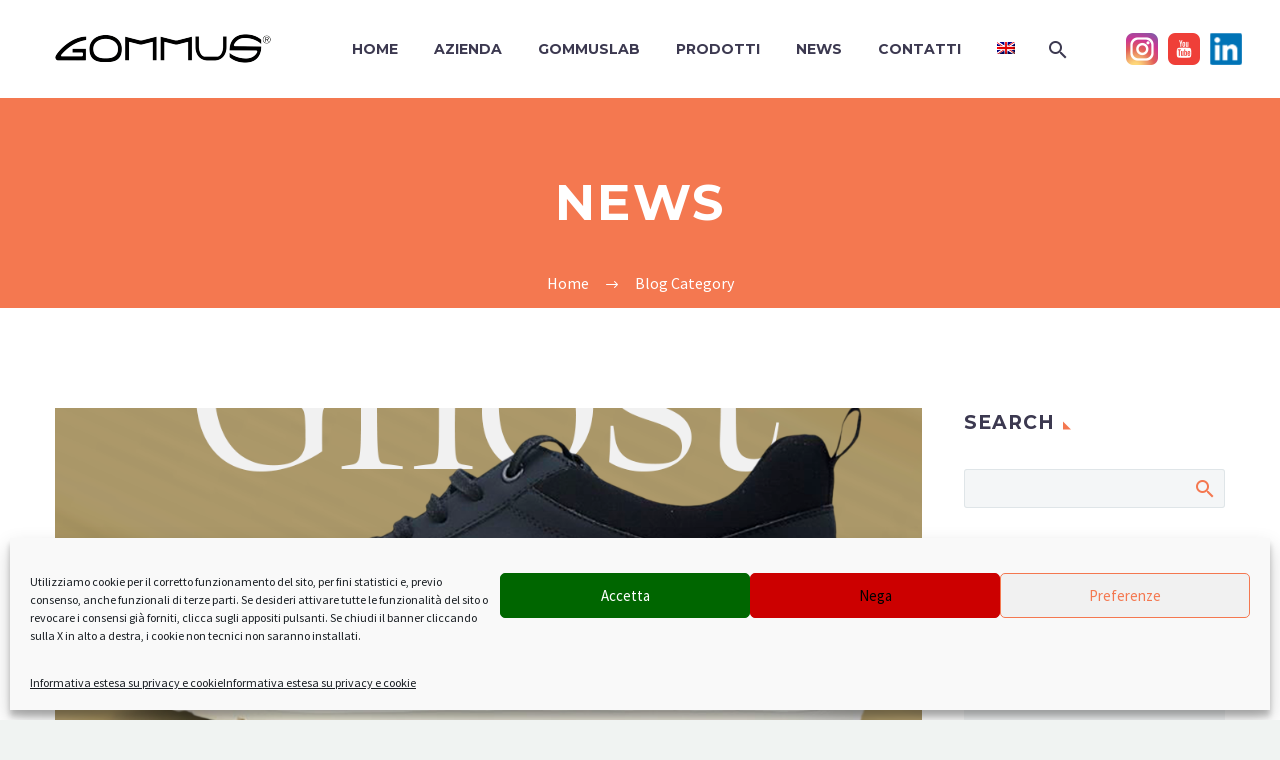

--- FILE ---
content_type: text/html; charset=UTF-8
request_url: https://www.gommus.it/category/news/
body_size: 18472
content:

<!DOCTYPE html>
<!--[if IE 7]>
<html class="ie ie7" lang="it-IT" xmlns:og="http://ogp.me/ns#" xmlns:fb="http://ogp.me/ns/fb#">
<![endif]-->
<!--[if IE 8]>
<html class="ie ie8" lang="it-IT" xmlns:og="http://ogp.me/ns#" xmlns:fb="http://ogp.me/ns/fb#">
<![endif]-->
<!--[if !(IE 7) | !(IE 8) ]><!-->
<html lang="it-IT" xmlns:og="http://ogp.me/ns#" xmlns:fb="http://ogp.me/ns/fb#">
<!--<![endif]-->
<head>
	<meta charset="UTF-8">
	<meta name="viewport" content="width=device-width, initial-scale=1.0" />
	<link rel="profile" href="https://gmpg.org/xfn/11">
	<link rel="pingback" href="https://www.gommus.it/xmlrpc.php">
	<title>News &#8211; Gommus</title>
<meta name='robots' content='max-image-preview:large' />
<link rel="alternate" hreflang="it" href="https://www.gommus.it/category/news/" />
<link rel="alternate" hreflang="en" href="https://www.gommus.it/en/category/news/" />
<link rel="alternate" hreflang="x-default" href="https://www.gommus.it/category/news/" />
<link rel='dns-prefetch' href='//www.google.com' />
<link rel='dns-prefetch' href='//fonts.googleapis.com' />
<link rel='dns-prefetch' href='//s.w.org' />
<link rel="alternate" type="application/rss+xml" title="Gommus &raquo; Feed" href="https://www.gommus.it/feed/" />
<link rel="alternate" type="application/rss+xml" title="Gommus &raquo; Feed dei commenti" href="https://www.gommus.it/comments/feed/" />
<link rel="alternate" type="application/rss+xml" title="Gommus &raquo; News Feed della categoria" href="https://www.gommus.it/category/news/feed/" />
		<script type="text/javascript">
			window._wpemojiSettings = {"baseUrl":"https:\/\/s.w.org\/images\/core\/emoji\/13.0.1\/72x72\/","ext":".png","svgUrl":"https:\/\/s.w.org\/images\/core\/emoji\/13.0.1\/svg\/","svgExt":".svg","source":{"concatemoji":"https:\/\/www.gommus.it\/wp-includes\/js\/wp-emoji-release.min.js?ver=5.7.14"}};
			!function(e,a,t){var n,r,o,i=a.createElement("canvas"),p=i.getContext&&i.getContext("2d");function s(e,t){var a=String.fromCharCode;p.clearRect(0,0,i.width,i.height),p.fillText(a.apply(this,e),0,0);e=i.toDataURL();return p.clearRect(0,0,i.width,i.height),p.fillText(a.apply(this,t),0,0),e===i.toDataURL()}function c(e){var t=a.createElement("script");t.src=e,t.defer=t.type="text/javascript",a.getElementsByTagName("head")[0].appendChild(t)}for(o=Array("flag","emoji"),t.supports={everything:!0,everythingExceptFlag:!0},r=0;r<o.length;r++)t.supports[o[r]]=function(e){if(!p||!p.fillText)return!1;switch(p.textBaseline="top",p.font="600 32px Arial",e){case"flag":return s([127987,65039,8205,9895,65039],[127987,65039,8203,9895,65039])?!1:!s([55356,56826,55356,56819],[55356,56826,8203,55356,56819])&&!s([55356,57332,56128,56423,56128,56418,56128,56421,56128,56430,56128,56423,56128,56447],[55356,57332,8203,56128,56423,8203,56128,56418,8203,56128,56421,8203,56128,56430,8203,56128,56423,8203,56128,56447]);case"emoji":return!s([55357,56424,8205,55356,57212],[55357,56424,8203,55356,57212])}return!1}(o[r]),t.supports.everything=t.supports.everything&&t.supports[o[r]],"flag"!==o[r]&&(t.supports.everythingExceptFlag=t.supports.everythingExceptFlag&&t.supports[o[r]]);t.supports.everythingExceptFlag=t.supports.everythingExceptFlag&&!t.supports.flag,t.DOMReady=!1,t.readyCallback=function(){t.DOMReady=!0},t.supports.everything||(n=function(){t.readyCallback()},a.addEventListener?(a.addEventListener("DOMContentLoaded",n,!1),e.addEventListener("load",n,!1)):(e.attachEvent("onload",n),a.attachEvent("onreadystatechange",function(){"complete"===a.readyState&&t.readyCallback()})),(n=t.source||{}).concatemoji?c(n.concatemoji):n.wpemoji&&n.twemoji&&(c(n.twemoji),c(n.wpemoji)))}(window,document,window._wpemojiSettings);
		</script>
		<style type="text/css">
img.wp-smiley,
img.emoji {
	display: inline !important;
	border: none !important;
	box-shadow: none !important;
	height: 1em !important;
	width: 1em !important;
	margin: 0 .07em !important;
	vertical-align: -0.1em !important;
	background: none !important;
	padding: 0 !important;
}
</style>
	<link rel='stylesheet' id='thegem-preloader-css'  href='https://www.gommus.it/wp-content/themes/thegem/css/thegem-preloader.css?ver=5.7.14' type='text/css' media='all' />
<style id='thegem-preloader-inline-css' type='text/css'>

		body:not(.compose-mode) .gem-icon .gem-icon-half-1,
		body:not(.compose-mode) .gem-icon .gem-icon-half-2 {
			opacity: 0 !important;
			}
</style>
<link rel='stylesheet' id='thegem-reset-css'  href='https://www.gommus.it/wp-content/themes/thegem/css/thegem-reset.css?ver=5.7.14' type='text/css' media='all' />
<style id='thegem-reset-inline-css' type='text/css'>

		.fullwidth-block {
			-webkit-transform: translate3d(0, 0, 0);
			-moz-transform: translate3d(0, 0, 0);
			-ms-transform: translate3d(0, 0, 0);
			transform: translate3d(0, 0, 0);
		}
</style>
<link rel='stylesheet' id='thegem-grid-css'  href='https://www.gommus.it/wp-content/themes/thegem/css/thegem-grid.css?ver=5.7.14' type='text/css' media='all' />
<link rel='stylesheet' id='thegem-style-css'  href='https://www.gommus.it/wp-content/themes/thegem/style.css?ver=5.7.14' type='text/css' media='all' />
<link rel='stylesheet' id='thegem-child-style-css'  href='https://www.gommus.it/wp-content/themes/thegem-child/style.css?ver=5.7.14' type='text/css' media='all' />
<link rel='stylesheet' id='thegem-header-css'  href='https://www.gommus.it/wp-content/themes/thegem/css/thegem-header.css?ver=5.7.14' type='text/css' media='all' />
<link rel='stylesheet' id='thegem-widgets-css'  href='https://www.gommus.it/wp-content/themes/thegem/css/thegem-widgets.css?ver=5.7.14' type='text/css' media='all' />
<link rel='stylesheet' id='thegem-new-css-css'  href='https://www.gommus.it/wp-content/themes/thegem/css/thegem-new-css.css?ver=5.7.14' type='text/css' media='all' />
<link rel='stylesheet' id='perevazka-css-css-css'  href='https://www.gommus.it/wp-content/themes/thegem/css/thegem-perevazka-css.css?ver=5.7.14' type='text/css' media='all' />
<link rel='stylesheet' id='thegem-google-fonts-css'  href='//fonts.googleapis.com/css?family=Cairo%3A700%2Cregular%7CLibre+Baskerville%3Aregular%7CMontserrat%3A700%2Cregular%7CSource+Sans+Pro%3Aregular%2C300&#038;subset=latin-ext%2Clatin%2Carabic%2Cvietnamese&#038;ver=5.7.14' type='text/css' media='all' />
<link rel='stylesheet' id='thegem-custom-css'  href='https://www.gommus.it/wp-content/themes/thegem-child/css/custom.css?ver=5.7.14' type='text/css' media='all' />
<link rel='stylesheet' id='js_composer_front-css'  href='https://www.gommus.it/wp-content/plugins/js_composer/assets/css/js_composer.min.css?ver=6.2.0' type='text/css' media='all' />
<link rel='stylesheet' id='thegem-additional-blog-1-css'  href='https://www.gommus.it/wp-content/themes/thegem/css/thegem-additional-blog-1.css?ver=5.7.14' type='text/css' media='all' />
<link rel='stylesheet' id='thegem-hovers-css'  href='https://www.gommus.it/wp-content/themes/thegem/css/thegem-hovers.css?ver=5.7.14' type='text/css' media='all' />
<link rel='stylesheet' id='thegem-lazy-loading-animations-css'  href='https://www.gommus.it/wp-content/themes/thegem/css/thegem-lazy-loading-animations.css?ver=5.7.14' type='text/css' media='all' />
<link rel='stylesheet' id='jquery-fancybox-css'  href='https://www.gommus.it/wp-content/themes/thegem/js/fancyBox/jquery.fancybox.css?ver=5.7.14' type='text/css' media='all' />
<link rel='stylesheet' id='thegem-vc_elements-css'  href='https://www.gommus.it/wp-content/themes/thegem/css/thegem-vc_elements.css?ver=5.7.14' type='text/css' media='all' />
<link rel='stylesheet' id='wp-block-library-css'  href='https://www.gommus.it/wp-includes/css/dist/block-library/style.min.css?ver=5.7.14' type='text/css' media='all' />
<link rel='stylesheet' id='contact-form-7-css'  href='https://www.gommus.it/wp-content/plugins/contact-form-7/includes/css/styles.css?ver=5.5.6' type='text/css' media='all' />
<link rel='stylesheet' id='rs-plugin-settings-css'  href='https://www.gommus.it/wp-content/plugins/revslider/public/assets/css/rs6.css?ver=6.2.19' type='text/css' media='all' />
<style id='rs-plugin-settings-inline-css' type='text/css'>
#rs-demo-id {}
</style>
<link rel='stylesheet' id='wpml-legacy-horizontal-list-0-css'  href='//www.gommus.it/wp-content/plugins/sitepress-multilingual-cms/templates/language-switchers/legacy-list-horizontal/style.min.css?ver=1' type='text/css' media='all' />
<link rel='stylesheet' id='wpml-menu-item-0-css'  href='//www.gommus.it/wp-content/plugins/sitepress-multilingual-cms/templates/language-switchers/menu-item/style.min.css?ver=1' type='text/css' media='all' />
<link rel='stylesheet' id='cmplz-general-css'  href='https://www.gommus.it/wp-content/plugins/complianz-gdpr/assets/css/cookieblocker.min.css?ver=6.1.2' type='text/css' media='all' />
<link rel='stylesheet' id='cms-navigation-style-base-css'  href='https://www.gommus.it/wp-content/plugins/wpml-cms-nav/res/css/cms-navigation-base.css?ver=1.5.5' type='text/css' media='screen' />
<link rel='stylesheet' id='cms-navigation-style-css'  href='https://www.gommus.it/wp-content/plugins/wpml-cms-nav/res/css/cms-navigation.css?ver=1.5.5' type='text/css' media='screen' />
<link rel='stylesheet' id='wp-members-css'  href='https://www.gommus.it/wp-content/plugins/wp-members/assets/css/forms/generic-no-float.min.css?ver=3.4.1.2' type='text/css' media='all' />
<script type='text/javascript' id='thegem-settings-init-js-extra'>
/* <![CDATA[ */
var gemSettings = {"isTouch":"","forcedLasyDisabled":"","tabletPortrait":"1","tabletLandscape":"","topAreaMobileDisable":"","parallaxDisabled":"","fillTopArea":"","themePath":"https:\/\/www.gommus.it\/wp-content\/themes\/thegem","rootUrl":"https:\/\/www.gommus.it","mobileEffectsEnabled":"","isRTL":""};
/* ]]> */
</script>
<script type='text/javascript' src='https://www.gommus.it/wp-content/themes/thegem/js/thegem-settings-init.js?ver=5.7.14' id='thegem-settings-init-js'></script>
<script type='text/javascript' src='https://www.gommus.it/wp-content/themes/thegem/js/thegem-fullwidth-loader.js?ver=5.7.14' id='thegem-fullwidth-optimizer-js'></script>
<!--[if lt IE 9]>
<script type='text/javascript' src='https://www.gommus.it/wp-content/themes/thegem/js/html5.js?ver=3.7.3' id='html5-js'></script>
<![endif]-->
<script type='text/javascript' src='https://www.gommus.it/wp-includes/js/jquery/jquery.min.js?ver=3.5.1' id='jquery-core-js'></script>
<script type='text/javascript' src='https://www.gommus.it/wp-includes/js/jquery/jquery-migrate.min.js?ver=3.3.2' id='jquery-migrate-js'></script>
<script type='text/javascript' src='https://www.gommus.it/wp-content/plugins/revslider/public/assets/js/rbtools.min.js?ver=6.2.19' id='tp-tools-js'></script>
<script type='text/javascript' src='https://www.gommus.it/wp-content/plugins/revslider/public/assets/js/rs6.min.js?ver=6.2.19' id='revmin-js'></script>
<script type='text/javascript' id='wpgmza_data-js-extra'>
/* <![CDATA[ */
var wpgmza_google_api_status = {"message":"User consent not given","code":"USER_CONSENT_NOT_GIVEN"};
/* ]]> */
</script>
<script type='text/javascript' src='https://www.gommus.it/wp-content/plugins/wp-google-maps/wpgmza_data.js?ver=5.7.14' id='wpgmza_data-js'></script>
<link rel="https://api.w.org/" href="https://www.gommus.it/wp-json/" /><link rel="alternate" type="application/json" href="https://www.gommus.it/wp-json/wp/v2/categories/2" /><link rel="EditURI" type="application/rsd+xml" title="RSD" href="https://www.gommus.it/xmlrpc.php?rsd" />
<link rel="wlwmanifest" type="application/wlwmanifest+xml" href="https://www.gommus.it/wp-includes/wlwmanifest.xml" /> 
<meta name="generator" content="WordPress 5.7.14" />
<meta name="generator" content="WPML ver:4.5.5 stt:1,27;" />
<style>.cmplz-hidden{display:none!important;}</style><style type="text/css">.recentcomments a{display:inline !important;padding:0 !important;margin:0 !important;}</style><meta name="generator" content="Powered by WPBakery Page Builder - drag and drop page builder for WordPress."/>
<meta name="generator" content="Powered by Slider Revolution 6.2.19 - responsive, Mobile-Friendly Slider Plugin for WordPress with comfortable drag and drop interface." />
<link rel="icon" href="https://www.gommus.it/wp-content/uploads/cropped-gommusico-32x32.png" sizes="32x32" />
<link rel="icon" href="https://www.gommus.it/wp-content/uploads/cropped-gommusico-192x192.png" sizes="192x192" />
<link rel="apple-touch-icon" href="https://www.gommus.it/wp-content/uploads/cropped-gommusico-180x180.png" />
<meta name="msapplication-TileImage" content="https://www.gommus.it/wp-content/uploads/cropped-gommusico-270x270.png" />
<script type="text/javascript">function setREVStartSize(e){
			//window.requestAnimationFrame(function() {				 
				window.RSIW = window.RSIW===undefined ? window.innerWidth : window.RSIW;	
				window.RSIH = window.RSIH===undefined ? window.innerHeight : window.RSIH;	
				try {								
					var pw = document.getElementById(e.c).parentNode.offsetWidth,
						newh;
					pw = pw===0 || isNaN(pw) ? window.RSIW : pw;
					e.tabw = e.tabw===undefined ? 0 : parseInt(e.tabw);
					e.thumbw = e.thumbw===undefined ? 0 : parseInt(e.thumbw);
					e.tabh = e.tabh===undefined ? 0 : parseInt(e.tabh);
					e.thumbh = e.thumbh===undefined ? 0 : parseInt(e.thumbh);
					e.tabhide = e.tabhide===undefined ? 0 : parseInt(e.tabhide);
					e.thumbhide = e.thumbhide===undefined ? 0 : parseInt(e.thumbhide);
					e.mh = e.mh===undefined || e.mh=="" || e.mh==="auto" ? 0 : parseInt(e.mh,0);		
					if(e.layout==="fullscreen" || e.l==="fullscreen") 						
						newh = Math.max(e.mh,window.RSIH);					
					else{					
						e.gw = Array.isArray(e.gw) ? e.gw : [e.gw];
						for (var i in e.rl) if (e.gw[i]===undefined || e.gw[i]===0) e.gw[i] = e.gw[i-1];					
						e.gh = e.el===undefined || e.el==="" || (Array.isArray(e.el) && e.el.length==0)? e.gh : e.el;
						e.gh = Array.isArray(e.gh) ? e.gh : [e.gh];
						for (var i in e.rl) if (e.gh[i]===undefined || e.gh[i]===0) e.gh[i] = e.gh[i-1];
											
						var nl = new Array(e.rl.length),
							ix = 0,						
							sl;					
						e.tabw = e.tabhide>=pw ? 0 : e.tabw;
						e.thumbw = e.thumbhide>=pw ? 0 : e.thumbw;
						e.tabh = e.tabhide>=pw ? 0 : e.tabh;
						e.thumbh = e.thumbhide>=pw ? 0 : e.thumbh;					
						for (var i in e.rl) nl[i] = e.rl[i]<window.RSIW ? 0 : e.rl[i];
						sl = nl[0];									
						for (var i in nl) if (sl>nl[i] && nl[i]>0) { sl = nl[i]; ix=i;}															
						var m = pw>(e.gw[ix]+e.tabw+e.thumbw) ? 1 : (pw-(e.tabw+e.thumbw)) / (e.gw[ix]);					
						newh =  (e.gh[ix] * m) + (e.tabh + e.thumbh);
					}				
					if(window.rs_init_css===undefined) window.rs_init_css = document.head.appendChild(document.createElement("style"));					
					document.getElementById(e.c).height = newh+"px";
					window.rs_init_css.innerHTML += "#"+e.c+"_wrapper { height: "+newh+"px }";				
				} catch(e){
					console.log("Failure at Presize of Slider:" + e)
				}					   
			//});
		  };</script>
<noscript><style> .wpb_animate_when_almost_visible { opacity: 1; }</style></noscript>
</head>


<body data-rsssl=1 data-cmplz=1 class="archive category category-news category-2 wpb-js-composer js-comp-ver-6.2.0 vc_responsive">



<div id="page" class="layout-fullwidth">

			<a href="#page" class="scroll-top-button"></a>
	
	
		
		<div id="site-header-wrapper"  class=" " >

			
			
			<header id="site-header" class="site-header animated-header mobile-menu-layout-default" role="banner">
								
								<div class="container">
					<div class="header-main logo-position-left header-layout-default header-style-3">
													<div class="site-title">
								<div class="site-logo">
	<a href="https://www.gommus.it/" rel="home">
					<span class="logo"><img src="https://www.gommus.it/wp-content/uploads/thegem-logos/logo_74fdbcf46bc9361233c650dd4f7b4522_1x.png" srcset="https://www.gommus.it/wp-content/uploads/thegem-logos/logo_74fdbcf46bc9361233c650dd4f7b4522_1x.png 1x,https://www.gommus.it/wp-content/uploads/thegem-logos/logo_74fdbcf46bc9361233c650dd4f7b4522_2x.png 2x,https://www.gommus.it/wp-content/uploads/thegem-logos/logo_74fdbcf46bc9361233c650dd4f7b4522_3x.png 3x" alt="" style="width:216px;" class="default"/><img src="https://www.gommus.it/wp-content/uploads/thegem-logos/logo_74fdbcf46bc9361233c650dd4f7b4522_1x.png" srcset="https://www.gommus.it/wp-content/uploads/thegem-logos/logo_74fdbcf46bc9361233c650dd4f7b4522_1x.png 1x,https://www.gommus.it/wp-content/uploads/thegem-logos/logo_74fdbcf46bc9361233c650dd4f7b4522_2x.png 2x,https://www.gommus.it/wp-content/uploads/thegem-logos/logo_74fdbcf46bc9361233c650dd4f7b4522_3x.png 3x" alt="" style="width:216px;" class="small"/></span>
			</a>
</div>
							</div>
															<nav id="primary-navigation" class="site-navigation primary-navigation" role="navigation">
									<button class="menu-toggle dl-trigger">Primary Menu<span class="menu-line-1"></span><span class="menu-line-2"></span><span class="menu-line-3"></span></button>									<ul id="primary-menu" class="nav-menu styled no-responsive dl-menu"><li id="menu-item-19" class="menu-item menu-item-type-post_type menu-item-object-page menu-item-home menu-item-19 megamenu-first-element"><a href="https://www.gommus.it/">Home</a></li>
<li id="menu-item-72" class="menu-item menu-item-type-post_type menu-item-object-page menu-item-72 megamenu-first-element"><a href="https://www.gommus.it/azienda/">Azienda</a></li>
<li id="menu-item-317" class="menu-item menu-item-type-post_type menu-item-object-page menu-item-has-children menu-item-parent menu-item-317 megamenu-first-element"><a href="https://www.gommus.it/gommuslab/">GommusLab</a>
<ul class="sub-menu styled dl-submenu">
	<li id="menu-item-499" class="hidedesk menu-item menu-item-type-post_type menu-item-object-page menu-item-499 megamenu-first-element"><a href="https://www.gommus.it/gommuslab/">GommusLab</a></li>
	<li id="menu-item-146" class="menu-item menu-item-type-post_type menu-item-object-page menu-item-146 megamenu-first-element"><a href="https://www.gommus.it/area-riservata/">Catalogo</a></li>
	<li id="menu-item-160" class="menu-item menu-item-type-post_type menu-item-object-page menu-item-160 megamenu-first-element"><a href="https://www.gommus.it/condizioni-generali-di-vendita-e-consegna/">Condizioni di vendita</a></li>
	<li id="menu-item-1715" class="menu-item menu-item-type-post_type menu-item-object-page menu-item-1715 megamenu-first-element"><a href="https://www.gommus.it/etichettatura-ambientale/">Etichettatura ambientale</a></li>
</ul>
</li>
<li id="menu-item-111" class="menu-item menu-item-type-post_type menu-item-object-page menu-item-has-children menu-item-parent menu-item-111 megamenu-first-element"><a href="https://www.gommus.it/prodotti/">Prodotti</a>
<ul class="sub-menu styled dl-submenu">
	<li id="menu-item-500" class="hidedesk menu-item menu-item-type-post_type menu-item-object-page menu-item-500 megamenu-first-element"><a href="https://www.gommus.it/prodotti/">Prodotti</a></li>
	<li id="menu-item-263" class="menu-item menu-item-type-post_type menu-item-object-page menu-item-263 megamenu-first-element"><a href="https://www.gommus.it/suole-gommus/">Gommus</a></li>
	<li id="menu-item-262" class="menu-item menu-item-type-post_type menu-item-object-page menu-item-262 megamenu-first-element"><a href="https://www.gommus.it/hovercraft/">Hovercraft</a></li>
	<li id="menu-item-264" class="menu-item menu-item-type-post_type menu-item-object-page menu-item-264 megamenu-first-element"><a href="https://www.gommus.it/st-moritz/">St.Moritz</a></li>
	<li id="menu-item-1217" class="menu-item menu-item-type-post_type menu-item-object-page menu-item-1217 megamenu-first-element"><a href="https://www.gommus.it/gozero-zerowaste/">Go!Zero</a></li>
	<li id="menu-item-260" class="menu-item menu-item-type-post_type menu-item-object-page menu-item-260 megamenu-first-element"><a href="https://www.gommus.it/blowtech/">Blowtech</a></li>
</ul>
</li>
<li id="menu-item-118" class="menu-item menu-item-type-post_type menu-item-object-page menu-item-118 megamenu-first-element"><a href="https://www.gommus.it/news/">News</a></li>
<li id="menu-item-131" class="menu-item menu-item-type-post_type menu-item-object-page menu-item-has-children menu-item-parent menu-item-131 megamenu-first-element"><a href="https://www.gommus.it/contatti/">Contatti</a>
<ul class="sub-menu styled dl-submenu">
	<li id="menu-item-498" class="hidedesk menu-item menu-item-type-post_type menu-item-object-page menu-item-498 megamenu-first-element"><a href="https://www.gommus.it/contatti/">Contatti</a></li>
	<li id="menu-item-155" class="menu-item menu-item-type-post_type menu-item-object-page menu-item-155 megamenu-first-element"><a href="https://www.gommus.it/lavora-con-noi/">Lavora con noi</a></li>
	<li id="menu-item-1722" class="menu-item menu-item-type-custom menu-item-object-custom menu-item-1722 megamenu-first-element"><a target="_blank" href="https://gommus-wb.valuefarm.it/">Whistleblowing</a></li>
</ul>
</li>
<li id="menu-item-wpml-ls-3-en" class="menu-item wpml-ls-slot-3 wpml-ls-item wpml-ls-item-en wpml-ls-menu-item wpml-ls-first-item wpml-ls-last-item menu-item-type-wpml_ls_menu_item menu-item-object-wpml_ls_menu_item menu-item-wpml-ls-3-en megamenu-first-element"><a href="https://www.gommus.it/en/category/news/"><img
            class="wpml-ls-flag"
            src="https://www.gommus.it/wp-content/plugins/sitepress-multilingual-cms/res/flags/en.png"
            alt="Inglese"
            
            
    /></a></li>
<li class="menu-item menu-item-search"><a href="#"></a><div class="minisearch"><form role="search" id="searchform" class="sf" action="https://www.gommus.it/" method="GET"><input id="searchform-input" class="sf-input" type="text" placeholder="Cerca..." name="s"><span class="sf-submit-icon"></span><input id="searchform-submit" class="sf-submit" type="submit" value=""></form></div></li><li class="menu-item"><div class="menusocial"><a href="https://www.instagram.com/gommus_official/" target="_blank" rel="noopener nofollow"><img src="https://www.gommus.it/wp-content/themes/thegem-child/images/instagram.png" alt="instagram" width="32" height="32"></a><a href="https://www.youtube.com/channel/UCFV3msZdcT_FG-MzeOVNVCw?view_as=subscriber" target="_blank" rel="noopener nofollow"><img src="https://www.gommus.it/wp-content/themes/thegem-child/images/youtube.png" alt="youtube" width="32" height="32"></a><a href="https://www.linkedin.com/company/gommus/" target="_blank" rel="noopener nofollow"><img src="https://www.gommus.it/wp-content/themes/thegem-child/images/linkedin.png" alt="linkedin" width="32" height="32"></a></div></li></ul>																	</nav>
																		</div>
				</div>
							</header><!-- #site-header -->
					</div><!-- #site-header-wrapper -->

	
	<div id="main" class="site-main">

<div id="main-content" class="main-content">

<div id="page-title" class="page-title-block page-title-alignment-center page-title-style-1 " style=""><div class="container"><div class="page-title-title" style=""><h1 style="">  News</h1></div></div><div class="breadcrumbs-container"><div class="container"><div class="breadcrumbs"><span><a href="https://www.gommus.it/" itemprop="url"><span itemprop="title">Home</span></a></span> <span class="divider"><span class="bc-devider"></span></span> <span class="current">Blog Category</span></div><!-- .breadcrumbs --></div></div></div>
	<div class="block-content">
		<div class="container">
			<div class="panel row panel-sidebar-position-right with-sidebar">
				<div class="col-lg-9 col-md-9 col-sm-12">
				<div class="blog blog-style-default">
<article id="post-2129" class="item-animations-not-inited post-2129 post type-post status-publish format-standard has-post-thumbnail hentry category-news tag-blowtech tag-comfort tag-eva tag-hovercraft tag-leggerezza tag-prodotti tag-suole">
			<div class="item-post-container">
		<div class="item-post clearfix">

							<div class="post-image"><div class="post-featured-content"><a href="https://www.gommus.it/ghost-cosi-comoda-da-non-credere-che-esista/">		<picture>
						<img src="https://www.gommus.it/wp-content/uploads/Ghost-thegem-blog-default-large.png" width="1080" height="540"  class="img-responsive" alt="Ghost, suola Blowtech di Gommus - a Blowtech by Gommus outsole, max comfort" />
		</picture>
		</a></div></div>
			
			<div class="post-meta date-color">
				<div class="entry-meta clearfix gem-post-date">
					<div class="post-meta-right">
																							</div>
					<div class="post-meta-left">
						<span class="post-meta-author">By principale</span>													<span class="sep"></span> <span class="post-meta-categories"><a href="https://www.gommus.it/category/news/" title="View all posts in News">News</a></span>
											</div>
				</div><!-- .entry-meta -->
			</div>

			<div class="post-title">
				<h3 class="entry-title"><a href="https://www.gommus.it/ghost-cosi-comoda-da-non-credere-che-esista/" rel="bookmark">27 Gen: <span class="light">Ghost: così comoda da non credere che esista</span></a></h3>			</div>

			<div class="post-text">
				<div class="summary">
											<p>Progettata per esaltare il movimento naturale del piede, Ghost rende ogni passo più fluido, morbido e piacevole, regalando una sensazione di eccezionale leggerezza.</p>
									</div>
			</div>

			<div class="post-footer">
				<div class="post-footer-sharing"><div class="gem-button-container gem-button-position-inline"><a class="gem-button gem-button-size-tiny gem-button-style-flat gem-button-text-weight-normal gem-button-empty" style="border-radius: 3px;" onmouseleave="" onmouseenter="" href="#" target="_self"><i class="gem-print-icon gem-icon-pack-thegem-icons gem-icon-share"></i></a></div> <div class="sharing-popup"><div class="socials-sharing socials socials-colored-hover ">
	<a class="socials-item" target="_blank" href="https://www.facebook.com/sharer/sharer.php?u=https%3A%2F%2Fwww.gommus.it%2Fghost-cosi-comoda-da-non-credere-che-esista%2F" title="Facebook"><i class="socials-item-icon facebook"></i></a>
	<a class="socials-item" target="_blank" href="https://twitter.com/intent/tweet?text=Ghost%3A+cos%C3%AC+comoda+da+non+credere+che+esista&#038;url=https%3A%2F%2Fwww.gommus.it%2Fghost-cosi-comoda-da-non-credere-che-esista%2F" title="Twitter"><i class="socials-item-icon twitter"></i></a>
	<a class="socials-item" target="_blank" href="https://plus.google.com/share?url=https%3A%2F%2Fwww.gommus.it%2Fghost-cosi-comoda-da-non-credere-che-esista%2F" title="Google Plus"><i class="socials-item-icon google-plus"></i></a>
	<a class="socials-item" target="_blank" href="https://www.pinterest.com/pin/create/button/?url=https%3A%2F%2Fwww.gommus.it%2Fghost-cosi-comoda-da-non-credere-che-esista%2F&#038;description=Ghost%3A+cos%C3%AC+comoda+da+non+credere+che+esista" title="Pinterest"><i class="socials-item-icon pinterest"></i></a>
	<a class="socials-item" target="_blank" href="http://tumblr.com/widgets/share/tool?canonicalUrl=https%3A%2F%2Fwww.gommus.it%2Fghost-cosi-comoda-da-non-credere-che-esista%2F" title="Tumblr"><i class="socials-item-icon tumblr"></i></a>
	<a class="socials-item" target="_blank" href="https://www.linkedin.com/shareArticle?mini=true&#038;url=https%3A%2F%2Fwww.gommus.it%2Fghost-cosi-comoda-da-non-credere-che-esista%2F&#038;title=Ghost%3A+cos%C3%AC+comoda+da+non+credere+che+esista&amp;summary=Progettata+per+esaltare+il+movimento+naturale+del+piede%2C+Ghost+rende+ogni+passo+pi%C3%B9+fluido%2C+morbido+e+piacevole%2C+regalando+una+sensazione+di+eccezionale+leggerezza." title="LinkedIn"><i class="socials-item-icon linkedin"></i></a>
	<a class="socials-item" target="_blank" href="http://www.stumbleupon.com/submit?url=https%3A%2F%2Fwww.gommus.it%2Fghost-cosi-comoda-da-non-credere-che-esista%2F&#038;title=Ghost%3A+cos%C3%AC+comoda+da+non+credere+che+esista" title="StumbleUpon"><i class="socials-item-icon stumbleupon"></i></a>
</div><svg class="sharing-styled-arrow"><use xlink:href="https://www.gommus.it/wp-content/themes/thegem/css/post-arrow.svg#dec-post-arrow"></use></svg></div></div>
				<div class="post-read-more"><div class="gem-button-container gem-button-position-inline"><a class="gem-button gem-button-size-tiny gem-button-style-outline gem-button-text-weight-normal gem-button-border-2" style="border-radius: 3px;" onmouseleave="" onmouseenter="" href="https://www.gommus.it/ghost-cosi-comoda-da-non-credere-che-esista/" target="_self">Approfondisci</a></div> </div>
			</div>

		</div>
	</div>
	</article><!-- #post-2129 -->

<article id="post-2112" class="item-animations-not-inited post-2112 post type-post status-publish format-standard has-post-thumbnail hentry category-news tag-blowtech tag-eva tag-personalizzabile tag-prodotti tag-st-moritz-3 tag-suole">
			<div class="item-post-container">
		<div class="item-post clearfix">

							<div class="post-image"><div class="post-featured-content"><a href="https://www.gommus.it/sm599-plasma-il-tuo-stile-con-passo-sicuro/">		<picture>
						<img src="https://www.gommus.it/wp-content/uploads/St-Moritz_599-thegem-blog-default-large.png" width="1080" height="540"  class="img-responsive" alt="SM599 by St. Moritz, customizable outsole - suola personalizzabile" />
		</picture>
		</a></div></div>
			
			<div class="post-meta date-color">
				<div class="entry-meta clearfix gem-post-date">
					<div class="post-meta-right">
																							</div>
					<div class="post-meta-left">
						<span class="post-meta-author">By principale</span>													<span class="sep"></span> <span class="post-meta-categories"><a href="https://www.gommus.it/category/news/" title="View all posts in News">News</a></span>
											</div>
				</div><!-- .entry-meta -->
			</div>

			<div class="post-title">
				<h3 class="entry-title"><a href="https://www.gommus.it/sm599-plasma-il-tuo-stile-con-passo-sicuro/" rel="bookmark">12 Gen: <span class="light">SM599: plasma il tuo stile con passo sicuro</span></a></h3>			</div>

			<div class="post-text">
				<div class="summary">
											<p>Ideale per stivali o scarpe fashion dallo spirito outdoor, SM599 è una suola personalizzabile in ogni dettaglio, dalla dima al guardolo. </p>
									</div>
			</div>

			<div class="post-footer">
				<div class="post-footer-sharing"><div class="gem-button-container gem-button-position-inline"><a class="gem-button gem-button-size-tiny gem-button-style-flat gem-button-text-weight-normal gem-button-empty" style="border-radius: 3px;" onmouseleave="" onmouseenter="" href="#" target="_self"><i class="gem-print-icon gem-icon-pack-thegem-icons gem-icon-share"></i></a></div> <div class="sharing-popup"><div class="socials-sharing socials socials-colored-hover ">
	<a class="socials-item" target="_blank" href="https://www.facebook.com/sharer/sharer.php?u=https%3A%2F%2Fwww.gommus.it%2Fsm599-plasma-il-tuo-stile-con-passo-sicuro%2F" title="Facebook"><i class="socials-item-icon facebook"></i></a>
	<a class="socials-item" target="_blank" href="https://twitter.com/intent/tweet?text=SM599%3A+plasma+il+tuo+stile+con+passo+sicuro&#038;url=https%3A%2F%2Fwww.gommus.it%2Fsm599-plasma-il-tuo-stile-con-passo-sicuro%2F" title="Twitter"><i class="socials-item-icon twitter"></i></a>
	<a class="socials-item" target="_blank" href="https://plus.google.com/share?url=https%3A%2F%2Fwww.gommus.it%2Fsm599-plasma-il-tuo-stile-con-passo-sicuro%2F" title="Google Plus"><i class="socials-item-icon google-plus"></i></a>
	<a class="socials-item" target="_blank" href="https://www.pinterest.com/pin/create/button/?url=https%3A%2F%2Fwww.gommus.it%2Fsm599-plasma-il-tuo-stile-con-passo-sicuro%2F&#038;description=SM599%3A+plasma+il+tuo+stile+con+passo+sicuro" title="Pinterest"><i class="socials-item-icon pinterest"></i></a>
	<a class="socials-item" target="_blank" href="http://tumblr.com/widgets/share/tool?canonicalUrl=https%3A%2F%2Fwww.gommus.it%2Fsm599-plasma-il-tuo-stile-con-passo-sicuro%2F" title="Tumblr"><i class="socials-item-icon tumblr"></i></a>
	<a class="socials-item" target="_blank" href="https://www.linkedin.com/shareArticle?mini=true&#038;url=https%3A%2F%2Fwww.gommus.it%2Fsm599-plasma-il-tuo-stile-con-passo-sicuro%2F&#038;title=SM599%3A+plasma+il+tuo+stile+con+passo+sicuro&amp;summary=Ideale+per+stivali+o+scarpe+fashion+dallo+spirito+outdoor%2C+SM599+%C3%A8+una+suola+personalizzabile+in+ogni+dettaglio%2C+dalla+dima+al+guardolo.+" title="LinkedIn"><i class="socials-item-icon linkedin"></i></a>
	<a class="socials-item" target="_blank" href="http://www.stumbleupon.com/submit?url=https%3A%2F%2Fwww.gommus.it%2Fsm599-plasma-il-tuo-stile-con-passo-sicuro%2F&#038;title=SM599%3A+plasma+il+tuo+stile+con+passo+sicuro" title="StumbleUpon"><i class="socials-item-icon stumbleupon"></i></a>
</div><svg class="sharing-styled-arrow"><use xlink:href="https://www.gommus.it/wp-content/themes/thegem/css/post-arrow.svg#dec-post-arrow"></use></svg></div></div>
				<div class="post-read-more"><div class="gem-button-container gem-button-position-inline"><a class="gem-button gem-button-size-tiny gem-button-style-outline gem-button-text-weight-normal gem-button-border-2" style="border-radius: 3px;" onmouseleave="" onmouseenter="" href="https://www.gommus.it/sm599-plasma-il-tuo-stile-con-passo-sicuro/" target="_self">Approfondisci</a></div> </div>
			</div>

		</div>
	</div>
	</article><!-- #post-2112 -->

<article id="post-2098" class="item-animations-not-inited post-2098 post type-post status-publish format-standard has-post-thumbnail hentry category-news tag-blowtech tag-eva tag-prodotti tag-st-moritz-3 tag-suole">
			<div class="item-post-container">
		<div class="item-post clearfix">

							<div class="post-image"><div class="post-featured-content"><a href="https://www.gommus.it/sm601-lalta-quota-dello-stile/">		<picture>
						<img src="https://www.gommus.it/wp-content/uploads/SM601-3-thegem-blog-default-large.png" width="1080" height="540"  class="img-responsive" alt="St. Moritz SM601, suola top class - a top class outsole" />
		</picture>
		</a></div></div>
			
			<div class="post-meta date-color">
				<div class="entry-meta clearfix gem-post-date">
					<div class="post-meta-right">
																							</div>
					<div class="post-meta-left">
						<span class="post-meta-author">By principale</span>													<span class="sep"></span> <span class="post-meta-categories"><a href="https://www.gommus.it/category/news/" title="View all posts in News">News</a></span>
											</div>
				</div><!-- .entry-meta -->
			</div>

			<div class="post-title">
				<h3 class="entry-title"><a href="https://www.gommus.it/sm601-lalta-quota-dello-stile/" rel="bookmark">19 Dic: <span class="light">SM601, l&#8217;alta quota dello stile</span></a></h3>			</div>

			<div class="post-text">
				<div class="summary">
											<p>SM601 è la nuova suola della linea St. Moritz, realizzata in Blowtech: superleggera, flessibile, ideale per calzature da trekking urbano e contemporaneo.</p>
									</div>
			</div>

			<div class="post-footer">
				<div class="post-footer-sharing"><div class="gem-button-container gem-button-position-inline"><a class="gem-button gem-button-size-tiny gem-button-style-flat gem-button-text-weight-normal gem-button-empty" style="border-radius: 3px;" onmouseleave="" onmouseenter="" href="#" target="_self"><i class="gem-print-icon gem-icon-pack-thegem-icons gem-icon-share"></i></a></div> <div class="sharing-popup"><div class="socials-sharing socials socials-colored-hover ">
	<a class="socials-item" target="_blank" href="https://www.facebook.com/sharer/sharer.php?u=https%3A%2F%2Fwww.gommus.it%2Fsm601-lalta-quota-dello-stile%2F" title="Facebook"><i class="socials-item-icon facebook"></i></a>
	<a class="socials-item" target="_blank" href="https://twitter.com/intent/tweet?text=SM601%2C+l%26%238217%3Balta+quota+dello+stile&#038;url=https%3A%2F%2Fwww.gommus.it%2Fsm601-lalta-quota-dello-stile%2F" title="Twitter"><i class="socials-item-icon twitter"></i></a>
	<a class="socials-item" target="_blank" href="https://plus.google.com/share?url=https%3A%2F%2Fwww.gommus.it%2Fsm601-lalta-quota-dello-stile%2F" title="Google Plus"><i class="socials-item-icon google-plus"></i></a>
	<a class="socials-item" target="_blank" href="https://www.pinterest.com/pin/create/button/?url=https%3A%2F%2Fwww.gommus.it%2Fsm601-lalta-quota-dello-stile%2F&#038;description=SM601%2C+l%26%238217%3Balta+quota+dello+stile" title="Pinterest"><i class="socials-item-icon pinterest"></i></a>
	<a class="socials-item" target="_blank" href="http://tumblr.com/widgets/share/tool?canonicalUrl=https%3A%2F%2Fwww.gommus.it%2Fsm601-lalta-quota-dello-stile%2F" title="Tumblr"><i class="socials-item-icon tumblr"></i></a>
	<a class="socials-item" target="_blank" href="https://www.linkedin.com/shareArticle?mini=true&#038;url=https%3A%2F%2Fwww.gommus.it%2Fsm601-lalta-quota-dello-stile%2F&#038;title=SM601%2C+l%26%238217%3Balta+quota+dello+stile&amp;summary=SM601+%C3%A8+la+nuova+suola+della+linea+St.+Moritz%2C+realizzata+in+Blowtech%3A+superleggera%2C+flessibile%2C+ideale+per+calzature+da+trekking+urbano+e+contemporaneo." title="LinkedIn"><i class="socials-item-icon linkedin"></i></a>
	<a class="socials-item" target="_blank" href="http://www.stumbleupon.com/submit?url=https%3A%2F%2Fwww.gommus.it%2Fsm601-lalta-quota-dello-stile%2F&#038;title=SM601%2C+l%26%238217%3Balta+quota+dello+stile" title="StumbleUpon"><i class="socials-item-icon stumbleupon"></i></a>
</div><svg class="sharing-styled-arrow"><use xlink:href="https://www.gommus.it/wp-content/themes/thegem/css/post-arrow.svg#dec-post-arrow"></use></svg></div></div>
				<div class="post-read-more"><div class="gem-button-container gem-button-position-inline"><a class="gem-button gem-button-size-tiny gem-button-style-outline gem-button-text-weight-normal gem-button-border-2" style="border-radius: 3px;" onmouseleave="" onmouseenter="" href="https://www.gommus.it/sm601-lalta-quota-dello-stile/" target="_self">Approfondisci</a></div> </div>
			</div>

		</div>
	</div>
	</article><!-- #post-2098 -->

<article id="post-2085" class="item-animations-not-inited post-2085 post type-post status-publish format-standard has-post-thumbnail hentry category-news tag-active tag-casual tag-gomma tag-gommus tag-prodotti tag-sportiva tag-street tag-suole tag-unisex">
			<div class="item-post-container">
		<div class="item-post clearfix">

							<div class="post-image"><div class="post-featured-content"><a href="https://www.gommus.it/uefa-anima-sportiva/">		<picture>
						<img src="https://www.gommus.it/wp-content/uploads/UEFA-thegem-blog-default-large.png" width="1080" height="540"  class="img-responsive" alt="Uefa, suola Gommus dal look sportivo e vintage - a Gommus outsole with a sporty and vintage look" />
		</picture>
		</a></div></div>
			
			<div class="post-meta date-color">
				<div class="entry-meta clearfix gem-post-date">
					<div class="post-meta-right">
																							</div>
					<div class="post-meta-left">
						<span class="post-meta-author">By principale</span>													<span class="sep"></span> <span class="post-meta-categories"><a href="https://www.gommus.it/category/news/" title="View all posts in News">News</a></span>
											</div>
				</div><!-- .entry-meta -->
			</div>

			<div class="post-title">
				<h3 class="entry-title"><a href="https://www.gommus.it/uefa-anima-sportiva/" rel="bookmark">20 Nov: <span class="light">Uefa, anima sportiva</span></a></h3>			</div>

			<div class="post-text">
				<div class="summary">
											<p>Uefa è la suola Gommus spirata alle scarpe da calcetto degli anni &#8217;90. Porta sul mercato un&#8217;estetica sportiva vintage, oggi più che mai attuale.</p>
									</div>
			</div>

			<div class="post-footer">
				<div class="post-footer-sharing"><div class="gem-button-container gem-button-position-inline"><a class="gem-button gem-button-size-tiny gem-button-style-flat gem-button-text-weight-normal gem-button-empty" style="border-radius: 3px;" onmouseleave="" onmouseenter="" href="#" target="_self"><i class="gem-print-icon gem-icon-pack-thegem-icons gem-icon-share"></i></a></div> <div class="sharing-popup"><div class="socials-sharing socials socials-colored-hover ">
	<a class="socials-item" target="_blank" href="https://www.facebook.com/sharer/sharer.php?u=https%3A%2F%2Fwww.gommus.it%2Fuefa-anima-sportiva%2F" title="Facebook"><i class="socials-item-icon facebook"></i></a>
	<a class="socials-item" target="_blank" href="https://twitter.com/intent/tweet?text=Uefa%2C+anima+sportiva&#038;url=https%3A%2F%2Fwww.gommus.it%2Fuefa-anima-sportiva%2F" title="Twitter"><i class="socials-item-icon twitter"></i></a>
	<a class="socials-item" target="_blank" href="https://plus.google.com/share?url=https%3A%2F%2Fwww.gommus.it%2Fuefa-anima-sportiva%2F" title="Google Plus"><i class="socials-item-icon google-plus"></i></a>
	<a class="socials-item" target="_blank" href="https://www.pinterest.com/pin/create/button/?url=https%3A%2F%2Fwww.gommus.it%2Fuefa-anima-sportiva%2F&#038;description=Uefa%2C+anima+sportiva" title="Pinterest"><i class="socials-item-icon pinterest"></i></a>
	<a class="socials-item" target="_blank" href="http://tumblr.com/widgets/share/tool?canonicalUrl=https%3A%2F%2Fwww.gommus.it%2Fuefa-anima-sportiva%2F" title="Tumblr"><i class="socials-item-icon tumblr"></i></a>
	<a class="socials-item" target="_blank" href="https://www.linkedin.com/shareArticle?mini=true&#038;url=https%3A%2F%2Fwww.gommus.it%2Fuefa-anima-sportiva%2F&#038;title=Uefa%2C+anima+sportiva&amp;summary=Uefa+%C3%A8+la+suola+Gommus+spirata+alle+scarpe+da+calcetto+degli+anni+%2790.+Porta+sul+mercato+un%27estetica+sportiva+vintage%2C+oggi+pi%C3%B9+che+mai+attuale." title="LinkedIn"><i class="socials-item-icon linkedin"></i></a>
	<a class="socials-item" target="_blank" href="http://www.stumbleupon.com/submit?url=https%3A%2F%2Fwww.gommus.it%2Fuefa-anima-sportiva%2F&#038;title=Uefa%2C+anima+sportiva" title="StumbleUpon"><i class="socials-item-icon stumbleupon"></i></a>
</div><svg class="sharing-styled-arrow"><use xlink:href="https://www.gommus.it/wp-content/themes/thegem/css/post-arrow.svg#dec-post-arrow"></use></svg></div></div>
				<div class="post-read-more"><div class="gem-button-container gem-button-position-inline"><a class="gem-button gem-button-size-tiny gem-button-style-outline gem-button-text-weight-normal gem-button-border-2" style="border-radius: 3px;" onmouseleave="" onmouseenter="" href="https://www.gommus.it/uefa-anima-sportiva/" target="_self">Approfondisci</a></div> </div>
			</div>

		</div>
	</div>
	</article><!-- #post-2085 -->

<article id="post-2065" class="item-animations-not-inited post-2065 post type-post status-publish format-standard has-post-thumbnail hentry category-news tag-blowtech tag-prodotti tag-suole tag-uomo">
			<div class="item-post-container">
		<div class="item-post clearfix">

							<div class="post-image"><div class="post-featured-content"><a href="https://www.gommus.it/grant-forte-nello-stile-leggero-nel-passo/">		<picture>
						<img src="https://www.gommus.it/wp-content/uploads/GRANT-3-thegem-blog-default-large.png" width="1080" height="540"  class="img-responsive" alt="Grant, una suola da uomo leggera e performante - A lightweight, high-performance men&#039;s sole" />
		</picture>
		</a></div></div>
			
			<div class="post-meta date-color">
				<div class="entry-meta clearfix gem-post-date">
					<div class="post-meta-right">
																							</div>
					<div class="post-meta-left">
						<span class="post-meta-author">By principale</span>													<span class="sep"></span> <span class="post-meta-categories"><a href="https://www.gommus.it/category/news/" title="View all posts in News">News</a></span>
											</div>
				</div><!-- .entry-meta -->
			</div>

			<div class="post-title">
				<h3 class="entry-title"><a href="https://www.gommus.it/grant-forte-nello-stile-leggero-nel-passo/" rel="bookmark">30 Ott: <span class="light">Grant: forte nello stile, leggero nel passo</span></a></h3>			</div>

			<div class="post-text">
				<div class="summary">
											<p>Grant è la nuova suola della linea Blowtech, pensata per l’uomo contemporaneo: leggera, sofisticata e perfetta per ogni tipo di outfit.</p>
									</div>
			</div>

			<div class="post-footer">
				<div class="post-footer-sharing"><div class="gem-button-container gem-button-position-inline"><a class="gem-button gem-button-size-tiny gem-button-style-flat gem-button-text-weight-normal gem-button-empty" style="border-radius: 3px;" onmouseleave="" onmouseenter="" href="#" target="_self"><i class="gem-print-icon gem-icon-pack-thegem-icons gem-icon-share"></i></a></div> <div class="sharing-popup"><div class="socials-sharing socials socials-colored-hover ">
	<a class="socials-item" target="_blank" href="https://www.facebook.com/sharer/sharer.php?u=https%3A%2F%2Fwww.gommus.it%2Fgrant-forte-nello-stile-leggero-nel-passo%2F" title="Facebook"><i class="socials-item-icon facebook"></i></a>
	<a class="socials-item" target="_blank" href="https://twitter.com/intent/tweet?text=Grant%3A+forte+nello+stile%2C+leggero+nel+passo&#038;url=https%3A%2F%2Fwww.gommus.it%2Fgrant-forte-nello-stile-leggero-nel-passo%2F" title="Twitter"><i class="socials-item-icon twitter"></i></a>
	<a class="socials-item" target="_blank" href="https://plus.google.com/share?url=https%3A%2F%2Fwww.gommus.it%2Fgrant-forte-nello-stile-leggero-nel-passo%2F" title="Google Plus"><i class="socials-item-icon google-plus"></i></a>
	<a class="socials-item" target="_blank" href="https://www.pinterest.com/pin/create/button/?url=https%3A%2F%2Fwww.gommus.it%2Fgrant-forte-nello-stile-leggero-nel-passo%2F&#038;description=Grant%3A+forte+nello+stile%2C+leggero+nel+passo" title="Pinterest"><i class="socials-item-icon pinterest"></i></a>
	<a class="socials-item" target="_blank" href="http://tumblr.com/widgets/share/tool?canonicalUrl=https%3A%2F%2Fwww.gommus.it%2Fgrant-forte-nello-stile-leggero-nel-passo%2F" title="Tumblr"><i class="socials-item-icon tumblr"></i></a>
	<a class="socials-item" target="_blank" href="https://www.linkedin.com/shareArticle?mini=true&#038;url=https%3A%2F%2Fwww.gommus.it%2Fgrant-forte-nello-stile-leggero-nel-passo%2F&#038;title=Grant%3A+forte+nello+stile%2C+leggero+nel+passo&amp;summary=Grant+%C3%A8+la+nuova+suola+della+linea+Blowtech%2C+pensata+per+l%E2%80%99uomo+contemporaneo%3A+leggera%2C+sofisticata+e+perfetta+per+ogni+tipo+di+outfit." title="LinkedIn"><i class="socials-item-icon linkedin"></i></a>
	<a class="socials-item" target="_blank" href="http://www.stumbleupon.com/submit?url=https%3A%2F%2Fwww.gommus.it%2Fgrant-forte-nello-stile-leggero-nel-passo%2F&#038;title=Grant%3A+forte+nello+stile%2C+leggero+nel+passo" title="StumbleUpon"><i class="socials-item-icon stumbleupon"></i></a>
</div><svg class="sharing-styled-arrow"><use xlink:href="https://www.gommus.it/wp-content/themes/thegem/css/post-arrow.svg#dec-post-arrow"></use></svg></div></div>
				<div class="post-read-more"><div class="gem-button-container gem-button-position-inline"><a class="gem-button gem-button-size-tiny gem-button-style-outline gem-button-text-weight-normal gem-button-border-2" style="border-radius: 3px;" onmouseleave="" onmouseenter="" href="https://www.gommus.it/grant-forte-nello-stile-leggero-nel-passo/" target="_self">Approfondisci</a></div> </div>
			</div>

		</div>
	</div>
	</article><!-- #post-2065 -->

<article id="post-2054" class="item-animations-not-inited post-2054 post type-post status-publish format-standard has-post-thumbnail hentry category-news tag-personalizzabile tag-prodotto tag-st-moritz-3 tag-suola tag-unisex">
			<div class="item-post-container">
		<div class="item-post clearfix">

							<div class="post-image"><div class="post-featured-content"><a href="https://www.gommus.it/miles-una-base-perfetta-per-le-tue-idee/">		<picture>
						<img src="https://www.gommus.it/wp-content/uploads/MILES-V2-thegem-blog-default-large.jpg" width="1080" height="540"  class="img-responsive" alt="Miles, a new St. Moritz customizable outsole - una nuova suola St. Moritz personalizzabile" />
		</picture>
		</a></div></div>
			
			<div class="post-meta date-color">
				<div class="entry-meta clearfix gem-post-date">
					<div class="post-meta-right">
																							</div>
					<div class="post-meta-left">
						<span class="post-meta-author">By principale</span>													<span class="sep"></span> <span class="post-meta-categories"><a href="https://www.gommus.it/category/news/" title="View all posts in News">News</a></span>
											</div>
				</div><!-- .entry-meta -->
			</div>

			<div class="post-title">
				<h3 class="entry-title"><a href="https://www.gommus.it/miles-una-base-perfetta-per-le-tue-idee/" rel="bookmark">16 Ott: <span class="light">Miles, una base perfetta per le tue idee</span></a></h3>			</div>

			<div class="post-text">
				<div class="summary">
											<p>Pensata per i designer e il calzaturieri più esigenti, Miles è una suola adattabile a seconda della specifica visione creativa.</p>
									</div>
			</div>

			<div class="post-footer">
				<div class="post-footer-sharing"><div class="gem-button-container gem-button-position-inline"><a class="gem-button gem-button-size-tiny gem-button-style-flat gem-button-text-weight-normal gem-button-empty" style="border-radius: 3px;" onmouseleave="" onmouseenter="" href="#" target="_self"><i class="gem-print-icon gem-icon-pack-thegem-icons gem-icon-share"></i></a></div> <div class="sharing-popup"><div class="socials-sharing socials socials-colored-hover ">
	<a class="socials-item" target="_blank" href="https://www.facebook.com/sharer/sharer.php?u=https%3A%2F%2Fwww.gommus.it%2Fmiles-una-base-perfetta-per-le-tue-idee%2F" title="Facebook"><i class="socials-item-icon facebook"></i></a>
	<a class="socials-item" target="_blank" href="https://twitter.com/intent/tweet?text=Miles%2C+una+base+perfetta+per+le+tue+idee&#038;url=https%3A%2F%2Fwww.gommus.it%2Fmiles-una-base-perfetta-per-le-tue-idee%2F" title="Twitter"><i class="socials-item-icon twitter"></i></a>
	<a class="socials-item" target="_blank" href="https://plus.google.com/share?url=https%3A%2F%2Fwww.gommus.it%2Fmiles-una-base-perfetta-per-le-tue-idee%2F" title="Google Plus"><i class="socials-item-icon google-plus"></i></a>
	<a class="socials-item" target="_blank" href="https://www.pinterest.com/pin/create/button/?url=https%3A%2F%2Fwww.gommus.it%2Fmiles-una-base-perfetta-per-le-tue-idee%2F&#038;description=Miles%2C+una+base+perfetta+per+le+tue+idee" title="Pinterest"><i class="socials-item-icon pinterest"></i></a>
	<a class="socials-item" target="_blank" href="http://tumblr.com/widgets/share/tool?canonicalUrl=https%3A%2F%2Fwww.gommus.it%2Fmiles-una-base-perfetta-per-le-tue-idee%2F" title="Tumblr"><i class="socials-item-icon tumblr"></i></a>
	<a class="socials-item" target="_blank" href="https://www.linkedin.com/shareArticle?mini=true&#038;url=https%3A%2F%2Fwww.gommus.it%2Fmiles-una-base-perfetta-per-le-tue-idee%2F&#038;title=Miles%2C+una+base+perfetta+per+le+tue+idee&amp;summary=Pensata+per+i+designer+e+il+calzaturieri+pi%C3%B9+esigenti%2C+Miles+%C3%A8+una+suola+adattabile+a+seconda+della+specifica+visione+creativa." title="LinkedIn"><i class="socials-item-icon linkedin"></i></a>
	<a class="socials-item" target="_blank" href="http://www.stumbleupon.com/submit?url=https%3A%2F%2Fwww.gommus.it%2Fmiles-una-base-perfetta-per-le-tue-idee%2F&#038;title=Miles%2C+una+base+perfetta+per+le+tue+idee" title="StumbleUpon"><i class="socials-item-icon stumbleupon"></i></a>
</div><svg class="sharing-styled-arrow"><use xlink:href="https://www.gommus.it/wp-content/themes/thegem/css/post-arrow.svg#dec-post-arrow"></use></svg></div></div>
				<div class="post-read-more"><div class="gem-button-container gem-button-position-inline"><a class="gem-button gem-button-size-tiny gem-button-style-outline gem-button-text-weight-normal gem-button-border-2" style="border-radius: 3px;" onmouseleave="" onmouseenter="" href="https://www.gommus.it/miles-una-base-perfetta-per-le-tue-idee/" target="_self">Approfondisci</a></div> </div>
			</div>

		</div>
	</div>
	</article><!-- #post-2054 -->

<article id="post-2044" class="item-animations-not-inited post-2044 post type-post status-publish format-standard has-post-thumbnail hentry category-news tag-blowtech tag-eva tag-personalizzabile tag-prodotti tag-st-moritz tag-suole">
			<div class="item-post-container">
		<div class="item-post clearfix">

							<div class="post-image"><div class="post-featured-content"><a href="https://www.gommus.it/altar-il-tuo-stile-la-tua-suola/">		<picture>
						<img src="https://www.gommus.it/wp-content/uploads/Altar-Stmoritz-thegem-blog-default-large.png" width="1080" height="540"  class="img-responsive" alt="Altar, suola personalizzabile leggera St. Moritz - Altar, a customizable light outsole by St. Moritz" />
		</picture>
		</a></div></div>
			
			<div class="post-meta date-color">
				<div class="entry-meta clearfix gem-post-date">
					<div class="post-meta-right">
																							</div>
					<div class="post-meta-left">
						<span class="post-meta-author">By principale</span>													<span class="sep"></span> <span class="post-meta-categories"><a href="https://www.gommus.it/category/news/" title="View all posts in News">News</a></span>
											</div>
				</div><!-- .entry-meta -->
			</div>

			<div class="post-title">
				<h3 class="entry-title"><a href="https://www.gommus.it/altar-il-tuo-stile-la-tua-suola/" rel="bookmark">24 Set: <span class="light">Altar: il tuo stile, la tua suola</span></a></h3>			</div>

			<div class="post-text">
				<div class="summary">
											<p>Altar è il nuovo prodotto personalizzabile della linea St. Moritz, pensato per calzature invernali, leggere e contemporanee.</p>
									</div>
			</div>

			<div class="post-footer">
				<div class="post-footer-sharing"><div class="gem-button-container gem-button-position-inline"><a class="gem-button gem-button-size-tiny gem-button-style-flat gem-button-text-weight-normal gem-button-empty" style="border-radius: 3px;" onmouseleave="" onmouseenter="" href="#" target="_self"><i class="gem-print-icon gem-icon-pack-thegem-icons gem-icon-share"></i></a></div> <div class="sharing-popup"><div class="socials-sharing socials socials-colored-hover ">
	<a class="socials-item" target="_blank" href="https://www.facebook.com/sharer/sharer.php?u=https%3A%2F%2Fwww.gommus.it%2Faltar-il-tuo-stile-la-tua-suola%2F" title="Facebook"><i class="socials-item-icon facebook"></i></a>
	<a class="socials-item" target="_blank" href="https://twitter.com/intent/tweet?text=Altar%3A+il+tuo+stile%2C+la+tua+suola&#038;url=https%3A%2F%2Fwww.gommus.it%2Faltar-il-tuo-stile-la-tua-suola%2F" title="Twitter"><i class="socials-item-icon twitter"></i></a>
	<a class="socials-item" target="_blank" href="https://plus.google.com/share?url=https%3A%2F%2Fwww.gommus.it%2Faltar-il-tuo-stile-la-tua-suola%2F" title="Google Plus"><i class="socials-item-icon google-plus"></i></a>
	<a class="socials-item" target="_blank" href="https://www.pinterest.com/pin/create/button/?url=https%3A%2F%2Fwww.gommus.it%2Faltar-il-tuo-stile-la-tua-suola%2F&#038;description=Altar%3A+il+tuo+stile%2C+la+tua+suola" title="Pinterest"><i class="socials-item-icon pinterest"></i></a>
	<a class="socials-item" target="_blank" href="http://tumblr.com/widgets/share/tool?canonicalUrl=https%3A%2F%2Fwww.gommus.it%2Faltar-il-tuo-stile-la-tua-suola%2F" title="Tumblr"><i class="socials-item-icon tumblr"></i></a>
	<a class="socials-item" target="_blank" href="https://www.linkedin.com/shareArticle?mini=true&#038;url=https%3A%2F%2Fwww.gommus.it%2Faltar-il-tuo-stile-la-tua-suola%2F&#038;title=Altar%3A+il+tuo+stile%2C+la+tua+suola&amp;summary=Altar+%C3%A8+il+nuovo+prodotto+personalizzabile+della+linea+St.+Moritz%2C+pensato+per+calzature+invernali%2C+leggere+e+contemporanee." title="LinkedIn"><i class="socials-item-icon linkedin"></i></a>
	<a class="socials-item" target="_blank" href="http://www.stumbleupon.com/submit?url=https%3A%2F%2Fwww.gommus.it%2Faltar-il-tuo-stile-la-tua-suola%2F&#038;title=Altar%3A+il+tuo+stile%2C+la+tua+suola" title="StumbleUpon"><i class="socials-item-icon stumbleupon"></i></a>
</div><svg class="sharing-styled-arrow"><use xlink:href="https://www.gommus.it/wp-content/themes/thegem/css/post-arrow.svg#dec-post-arrow"></use></svg></div></div>
				<div class="post-read-more"><div class="gem-button-container gem-button-position-inline"><a class="gem-button gem-button-size-tiny gem-button-style-outline gem-button-text-weight-normal gem-button-border-2" style="border-radius: 3px;" onmouseleave="" onmouseenter="" href="https://www.gommus.it/altar-il-tuo-stile-la-tua-suola/" target="_self">Approfondisci</a></div> </div>
			</div>

		</div>
	</div>
	</article><!-- #post-2044 -->

<article id="post-2033" class="item-animations-not-inited post-2033 post type-post status-publish format-standard has-post-thumbnail hentry category-news tag-casual tag-classico tag-gomma tag-gommus tag-prodotti tag-suole tag-uomo">
			<div class="item-post-container">
		<div class="item-post clearfix">

							<div class="post-image"><div class="post-featured-content"><a href="https://www.gommus.it/logic-lo-stile-senza-il-superfluo/">		<picture>
						<img src="https://www.gommus.it/wp-content/uploads/Logic-thegem-blog-default-large.png" width="1080" height="540"  class="img-responsive" alt="Una suola casual da uomo con un pizzico di formalità - A casual outsole for men, with a twist of formality" />
		</picture>
		</a></div></div>
			
			<div class="post-meta date-color">
				<div class="entry-meta clearfix gem-post-date">
					<div class="post-meta-right">
																							</div>
					<div class="post-meta-left">
						<span class="post-meta-author">By principale</span>													<span class="sep"></span> <span class="post-meta-categories"><a href="https://www.gommus.it/category/news/" title="View all posts in News">News</a></span>
											</div>
				</div><!-- .entry-meta -->
			</div>

			<div class="post-title">
				<h3 class="entry-title"><a href="https://www.gommus.it/logic-lo-stile-senza-il-superfluo/" rel="bookmark">16 Set: <span class="light">Logic, lo stile senza il superfluo</span></a></h3>			</div>

			<div class="post-text">
				<div class="summary">
											<p>Logic è la nuova suola in gomma firmata Gommus, pensata per calzature da uomo casual con un tocco formale.</p>
									</div>
			</div>

			<div class="post-footer">
				<div class="post-footer-sharing"><div class="gem-button-container gem-button-position-inline"><a class="gem-button gem-button-size-tiny gem-button-style-flat gem-button-text-weight-normal gem-button-empty" style="border-radius: 3px;" onmouseleave="" onmouseenter="" href="#" target="_self"><i class="gem-print-icon gem-icon-pack-thegem-icons gem-icon-share"></i></a></div> <div class="sharing-popup"><div class="socials-sharing socials socials-colored-hover ">
	<a class="socials-item" target="_blank" href="https://www.facebook.com/sharer/sharer.php?u=https%3A%2F%2Fwww.gommus.it%2Flogic-lo-stile-senza-il-superfluo%2F" title="Facebook"><i class="socials-item-icon facebook"></i></a>
	<a class="socials-item" target="_blank" href="https://twitter.com/intent/tweet?text=Logic%2C+lo+stile+senza+il+superfluo&#038;url=https%3A%2F%2Fwww.gommus.it%2Flogic-lo-stile-senza-il-superfluo%2F" title="Twitter"><i class="socials-item-icon twitter"></i></a>
	<a class="socials-item" target="_blank" href="https://plus.google.com/share?url=https%3A%2F%2Fwww.gommus.it%2Flogic-lo-stile-senza-il-superfluo%2F" title="Google Plus"><i class="socials-item-icon google-plus"></i></a>
	<a class="socials-item" target="_blank" href="https://www.pinterest.com/pin/create/button/?url=https%3A%2F%2Fwww.gommus.it%2Flogic-lo-stile-senza-il-superfluo%2F&#038;description=Logic%2C+lo+stile+senza+il+superfluo" title="Pinterest"><i class="socials-item-icon pinterest"></i></a>
	<a class="socials-item" target="_blank" href="http://tumblr.com/widgets/share/tool?canonicalUrl=https%3A%2F%2Fwww.gommus.it%2Flogic-lo-stile-senza-il-superfluo%2F" title="Tumblr"><i class="socials-item-icon tumblr"></i></a>
	<a class="socials-item" target="_blank" href="https://www.linkedin.com/shareArticle?mini=true&#038;url=https%3A%2F%2Fwww.gommus.it%2Flogic-lo-stile-senza-il-superfluo%2F&#038;title=Logic%2C+lo+stile+senza+il+superfluo&amp;summary=Logic+%C3%A8+la+nuova+suola+in+gomma+firmata+Gommus%2C+pensata+per+calzature+da+uomo+casual+con+un+tocco+formale." title="LinkedIn"><i class="socials-item-icon linkedin"></i></a>
	<a class="socials-item" target="_blank" href="http://www.stumbleupon.com/submit?url=https%3A%2F%2Fwww.gommus.it%2Flogic-lo-stile-senza-il-superfluo%2F&#038;title=Logic%2C+lo+stile+senza+il+superfluo" title="StumbleUpon"><i class="socials-item-icon stumbleupon"></i></a>
</div><svg class="sharing-styled-arrow"><use xlink:href="https://www.gommus.it/wp-content/themes/thegem/css/post-arrow.svg#dec-post-arrow"></use></svg></div></div>
				<div class="post-read-more"><div class="gem-button-container gem-button-position-inline"><a class="gem-button gem-button-size-tiny gem-button-style-outline gem-button-text-weight-normal gem-button-border-2" style="border-radius: 3px;" onmouseleave="" onmouseenter="" href="https://www.gommus.it/logic-lo-stile-senza-il-superfluo/" target="_self">Approfondisci</a></div> </div>
			</div>

		</div>
	</div>
	</article><!-- #post-2033 -->

<article id="post-2022" class="item-animations-not-inited post-2022 post type-post status-publish format-standard has-post-thumbnail hentry category-news tag-blowtech tag-donna tag-eva tag-leggerezza tag-prodotti tag-sportiva tag-suole">
			<div class="item-post-container">
		<div class="item-post clearfix">

							<div class="post-image"><div class="post-featured-content"><a href="https://www.gommus.it/lilas-un-passo-deciso-verso-la-leggerezza/">		<picture>
						<img src="https://www.gommus.it/wp-content/uploads/LILAS-thegem-blog-default-large.png" width="1080" height="540"  class="img-responsive" alt="Lilas, suola in eva dal grande comfort - an eva outsole with great comfort" />
		</picture>
		</a></div></div>
			
			<div class="post-meta date-color">
				<div class="entry-meta clearfix gem-post-date">
					<div class="post-meta-right">
																							</div>
					<div class="post-meta-left">
						<span class="post-meta-author">By principale</span>													<span class="sep"></span> <span class="post-meta-categories"><a href="https://www.gommus.it/category/news/" title="View all posts in News">News</a></span>
											</div>
				</div><!-- .entry-meta -->
			</div>

			<div class="post-title">
				<h3 class="entry-title"><a href="https://www.gommus.it/lilas-un-passo-deciso-verso-la-leggerezza/" rel="bookmark">30 Lug: <span class="light">Lilas: un passo deciso verso la leggerezza</span></a></h3>			</div>

			<div class="post-text">
				<div class="summary">
											<p>Lilas è la nuova suola Blowtech, pensata per calzature sportive da donna dal look minimal e dalla forte personalità.</p>
									</div>
			</div>

			<div class="post-footer">
				<div class="post-footer-sharing"><div class="gem-button-container gem-button-position-inline"><a class="gem-button gem-button-size-tiny gem-button-style-flat gem-button-text-weight-normal gem-button-empty" style="border-radius: 3px;" onmouseleave="" onmouseenter="" href="#" target="_self"><i class="gem-print-icon gem-icon-pack-thegem-icons gem-icon-share"></i></a></div> <div class="sharing-popup"><div class="socials-sharing socials socials-colored-hover ">
	<a class="socials-item" target="_blank" href="https://www.facebook.com/sharer/sharer.php?u=https%3A%2F%2Fwww.gommus.it%2Flilas-un-passo-deciso-verso-la-leggerezza%2F" title="Facebook"><i class="socials-item-icon facebook"></i></a>
	<a class="socials-item" target="_blank" href="https://twitter.com/intent/tweet?text=Lilas%3A+un+passo+deciso+verso+la+leggerezza&#038;url=https%3A%2F%2Fwww.gommus.it%2Flilas-un-passo-deciso-verso-la-leggerezza%2F" title="Twitter"><i class="socials-item-icon twitter"></i></a>
	<a class="socials-item" target="_blank" href="https://plus.google.com/share?url=https%3A%2F%2Fwww.gommus.it%2Flilas-un-passo-deciso-verso-la-leggerezza%2F" title="Google Plus"><i class="socials-item-icon google-plus"></i></a>
	<a class="socials-item" target="_blank" href="https://www.pinterest.com/pin/create/button/?url=https%3A%2F%2Fwww.gommus.it%2Flilas-un-passo-deciso-verso-la-leggerezza%2F&#038;description=Lilas%3A+un+passo+deciso+verso+la+leggerezza" title="Pinterest"><i class="socials-item-icon pinterest"></i></a>
	<a class="socials-item" target="_blank" href="http://tumblr.com/widgets/share/tool?canonicalUrl=https%3A%2F%2Fwww.gommus.it%2Flilas-un-passo-deciso-verso-la-leggerezza%2F" title="Tumblr"><i class="socials-item-icon tumblr"></i></a>
	<a class="socials-item" target="_blank" href="https://www.linkedin.com/shareArticle?mini=true&#038;url=https%3A%2F%2Fwww.gommus.it%2Flilas-un-passo-deciso-verso-la-leggerezza%2F&#038;title=Lilas%3A+un+passo+deciso+verso+la+leggerezza&amp;summary=Lilas+%C3%A8+la+nuova+suola+Blowtech%2C+pensata+per+calzature+sportive+da+donna+dal+look+minimal+e+dalla+forte+personalit%C3%A0." title="LinkedIn"><i class="socials-item-icon linkedin"></i></a>
	<a class="socials-item" target="_blank" href="http://www.stumbleupon.com/submit?url=https%3A%2F%2Fwww.gommus.it%2Flilas-un-passo-deciso-verso-la-leggerezza%2F&#038;title=Lilas%3A+un+passo+deciso+verso+la+leggerezza" title="StumbleUpon"><i class="socials-item-icon stumbleupon"></i></a>
</div><svg class="sharing-styled-arrow"><use xlink:href="https://www.gommus.it/wp-content/themes/thegem/css/post-arrow.svg#dec-post-arrow"></use></svg></div></div>
				<div class="post-read-more"><div class="gem-button-container gem-button-position-inline"><a class="gem-button gem-button-size-tiny gem-button-style-outline gem-button-text-weight-normal gem-button-border-2" style="border-radius: 3px;" onmouseleave="" onmouseenter="" href="https://www.gommus.it/lilas-un-passo-deciso-verso-la-leggerezza/" target="_self">Approfondisci</a></div> </div>
			</div>

		</div>
	</div>
	</article><!-- #post-2022 -->

<article id="post-1997" class="item-animations-not-inited post-1997 post type-post status-publish format-standard has-post-thumbnail hentry category-news tag-casual tag-donna tag-gommus tag-prodotti tag-suole tag-tps tag-uomo">
			<div class="item-post-container">
		<div class="item-post clearfix">

							<div class="post-image"><div class="post-featured-content"><a href="https://www.gommus.it/affrontare-linverno-con-stile-con-balto-si-puo/">		<picture>
						<img src="https://www.gommus.it/wp-content/uploads/BALTO-thegem-blog-default-large.png" width="1080" height="540"  class="img-responsive" alt="Balto, una suola casual per l&#039;inverno - A casual outsole for winter" />
		</picture>
		</a></div></div>
			
			<div class="post-meta date-color">
				<div class="entry-meta clearfix gem-post-date">
					<div class="post-meta-right">
																							</div>
					<div class="post-meta-left">
						<span class="post-meta-author">By principale</span>													<span class="sep"></span> <span class="post-meta-categories"><a href="https://www.gommus.it/category/news/" title="View all posts in News">News</a></span>
											</div>
				</div><!-- .entry-meta -->
			</div>

			<div class="post-title">
				<h3 class="entry-title"><a href="https://www.gommus.it/affrontare-linverno-con-stile-con-balto-si-puo/" rel="bookmark">10 Lug: <span class="light">Affrontare l’inverno con stile? Con Balto, si può!</span></a></h3>			</div>

			<div class="post-text">
				<div class="summary">
											<p>Balto è una suola in TPS per affrontare la stagione fredda senza rinunciare allo stile e alla comodità.</p>
									</div>
			</div>

			<div class="post-footer">
				<div class="post-footer-sharing"><div class="gem-button-container gem-button-position-inline"><a class="gem-button gem-button-size-tiny gem-button-style-flat gem-button-text-weight-normal gem-button-empty" style="border-radius: 3px;" onmouseleave="" onmouseenter="" href="#" target="_self"><i class="gem-print-icon gem-icon-pack-thegem-icons gem-icon-share"></i></a></div> <div class="sharing-popup"><div class="socials-sharing socials socials-colored-hover ">
	<a class="socials-item" target="_blank" href="https://www.facebook.com/sharer/sharer.php?u=https%3A%2F%2Fwww.gommus.it%2Faffrontare-linverno-con-stile-con-balto-si-puo%2F" title="Facebook"><i class="socials-item-icon facebook"></i></a>
	<a class="socials-item" target="_blank" href="https://twitter.com/intent/tweet?text=Affrontare+l%E2%80%99inverno+con+stile%3F+Con+Balto%2C+si+pu%C3%B2%21&#038;url=https%3A%2F%2Fwww.gommus.it%2Faffrontare-linverno-con-stile-con-balto-si-puo%2F" title="Twitter"><i class="socials-item-icon twitter"></i></a>
	<a class="socials-item" target="_blank" href="https://plus.google.com/share?url=https%3A%2F%2Fwww.gommus.it%2Faffrontare-linverno-con-stile-con-balto-si-puo%2F" title="Google Plus"><i class="socials-item-icon google-plus"></i></a>
	<a class="socials-item" target="_blank" href="https://www.pinterest.com/pin/create/button/?url=https%3A%2F%2Fwww.gommus.it%2Faffrontare-linverno-con-stile-con-balto-si-puo%2F&#038;description=Affrontare+l%E2%80%99inverno+con+stile%3F+Con+Balto%2C+si+pu%C3%B2%21" title="Pinterest"><i class="socials-item-icon pinterest"></i></a>
	<a class="socials-item" target="_blank" href="http://tumblr.com/widgets/share/tool?canonicalUrl=https%3A%2F%2Fwww.gommus.it%2Faffrontare-linverno-con-stile-con-balto-si-puo%2F" title="Tumblr"><i class="socials-item-icon tumblr"></i></a>
	<a class="socials-item" target="_blank" href="https://www.linkedin.com/shareArticle?mini=true&#038;url=https%3A%2F%2Fwww.gommus.it%2Faffrontare-linverno-con-stile-con-balto-si-puo%2F&#038;title=Affrontare+l%E2%80%99inverno+con+stile%3F+Con+Balto%2C+si+pu%C3%B2%21&amp;summary=Balto+%C3%A8+una+suola+in+TPS+per+affrontare+la+stagione+fredda+senza+rinunciare+allo+stile+e+alla+comodit%C3%A0." title="LinkedIn"><i class="socials-item-icon linkedin"></i></a>
	<a class="socials-item" target="_blank" href="http://www.stumbleupon.com/submit?url=https%3A%2F%2Fwww.gommus.it%2Faffrontare-linverno-con-stile-con-balto-si-puo%2F&#038;title=Affrontare+l%E2%80%99inverno+con+stile%3F+Con+Balto%2C+si+pu%C3%B2%21" title="StumbleUpon"><i class="socials-item-icon stumbleupon"></i></a>
</div><svg class="sharing-styled-arrow"><use xlink:href="https://www.gommus.it/wp-content/themes/thegem/css/post-arrow.svg#dec-post-arrow"></use></svg></div></div>
				<div class="post-read-more"><div class="gem-button-container gem-button-position-inline"><a class="gem-button gem-button-size-tiny gem-button-style-outline gem-button-text-weight-normal gem-button-border-2" style="border-radius: 3px;" onmouseleave="" onmouseenter="" href="https://www.gommus.it/affrontare-linverno-con-stile-con-balto-si-puo/" target="_self">Approfondisci</a></div> </div>
			</div>

		</div>
	</div>
	</article><!-- #post-1997 -->
	<div class="gem-pagination"><div class="gem-pagination-links">
		<span aria-current="page" class="page-numbers current">1</span>
<a class="page-numbers" href="https://www.gommus.it/category/news/page/2/">2</a>
<span class="page-numbers dots">&hellip;</span>
<a class="page-numbers" href="https://www.gommus.it/category/news/page/8/">8</a>
<a class="next page-numbers" href="https://www.gommus.it/category/news/page/2/"></a>	</div></div><!-- .pagination -->
	</div>				</div>
				<div class="sidebar col-lg-3 col-md-3 col-sm-12" role="complementary"><div class="widget-area">
	<aside id="search-2" class="widget widget_search"><h4 class="widget-title">Search</h4><form role="search" method="get" id="searchform" class="searchform" action="https://www.gommus.it/">
				<div>
					<input type="text" value="" name="s" id="s" />
					 <button class="gem-button" type="submit" id="searchsubmit" value="Search">Search</button>
				</div>
			</form></aside>
		<aside id="recent-posts-2" class="widget widget_recent_entries">
		<h4 class="widget-title">Recent Posts</h4>
		<ul>
											<li>
					<a href="https://www.gommus.it/ghost-cosi-comoda-da-non-credere-che-esista/">Ghost: così comoda da non credere che esista</a>
									</li>
											<li>
					<a href="https://www.gommus.it/sm599-plasma-il-tuo-stile-con-passo-sicuro/">SM599: plasma il tuo stile con passo sicuro</a>
									</li>
											<li>
					<a href="https://www.gommus.it/sm601-lalta-quota-dello-stile/">SM601, l&#8217;alta quota dello stile</a>
									</li>
											<li>
					<a href="https://www.gommus.it/uefa-anima-sportiva/">Uefa, anima sportiva</a>
									</li>
											<li>
					<a href="https://www.gommus.it/grant-forte-nello-stile-leggero-nel-passo/">Grant: forte nello stile, leggero nel passo</a>
									</li>
					</ul>

		</aside><aside id="recent-comments-2" class="widget widget_recent_comments"><h4 class="widget-title">Recent Comments</h4><ul id="recentcomments"></ul></aside><aside id="archives-2" class="widget widget_archive"><h4 class="widget-title">Archives</h4>
			<ul>
					<li><a href='https://www.gommus.it/2026/01/'>Gennaio 2026</a></li>
	<li><a href='https://www.gommus.it/2025/12/'>Dicembre 2025</a></li>
	<li><a href='https://www.gommus.it/2025/11/'>Novembre 2025</a></li>
	<li><a href='https://www.gommus.it/2025/10/'>Ottobre 2025</a></li>
	<li><a href='https://www.gommus.it/2025/09/'>Settembre 2025</a></li>
	<li><a href='https://www.gommus.it/2025/07/'>Luglio 2025</a></li>
	<li><a href='https://www.gommus.it/2025/06/'>Giugno 2025</a></li>
	<li><a href='https://www.gommus.it/2025/05/'>Maggio 2025</a></li>
	<li><a href='https://www.gommus.it/2025/03/'>Marzo 2025</a></li>
	<li><a href='https://www.gommus.it/2025/02/'>Febbraio 2025</a></li>
	<li><a href='https://www.gommus.it/2025/01/'>Gennaio 2025</a></li>
	<li><a href='https://www.gommus.it/2024/12/'>Dicembre 2024</a></li>
	<li><a href='https://www.gommus.it/2024/11/'>Novembre 2024</a></li>
	<li><a href='https://www.gommus.it/2024/10/'>Ottobre 2024</a></li>
	<li><a href='https://www.gommus.it/2024/09/'>Settembre 2024</a></li>
	<li><a href='https://www.gommus.it/2024/08/'>Agosto 2024</a></li>
	<li><a href='https://www.gommus.it/2024/07/'>Luglio 2024</a></li>
	<li><a href='https://www.gommus.it/2024/06/'>Giugno 2024</a></li>
	<li><a href='https://www.gommus.it/2024/05/'>Maggio 2024</a></li>
	<li><a href='https://www.gommus.it/2024/04/'>Aprile 2024</a></li>
	<li><a href='https://www.gommus.it/2024/03/'>Marzo 2024</a></li>
	<li><a href='https://www.gommus.it/2024/02/'>Febbraio 2024</a></li>
	<li><a href='https://www.gommus.it/2024/01/'>Gennaio 2024</a></li>
	<li><a href='https://www.gommus.it/2023/12/'>Dicembre 2023</a></li>
	<li><a href='https://www.gommus.it/2023/11/'>Novembre 2023</a></li>
	<li><a href='https://www.gommus.it/2023/10/'>Ottobre 2023</a></li>
	<li><a href='https://www.gommus.it/2023/09/'>Settembre 2023</a></li>
	<li><a href='https://www.gommus.it/2023/08/'>Agosto 2023</a></li>
	<li><a href='https://www.gommus.it/2023/07/'>Luglio 2023</a></li>
	<li><a href='https://www.gommus.it/2023/06/'>Giugno 2023</a></li>
	<li><a href='https://www.gommus.it/2023/05/'>Maggio 2023</a></li>
	<li><a href='https://www.gommus.it/2023/04/'>Aprile 2023</a></li>
	<li><a href='https://www.gommus.it/2023/03/'>Marzo 2023</a></li>
	<li><a href='https://www.gommus.it/2023/02/'>Febbraio 2023</a></li>
	<li><a href='https://www.gommus.it/2022/12/'>Dicembre 2022</a></li>
	<li><a href='https://www.gommus.it/2022/11/'>Novembre 2022</a></li>
	<li><a href='https://www.gommus.it/2022/10/'>Ottobre 2022</a></li>
	<li><a href='https://www.gommus.it/2022/09/'>Settembre 2022</a></li>
	<li><a href='https://www.gommus.it/2022/08/'>Agosto 2022</a></li>
	<li><a href='https://www.gommus.it/2022/07/'>Luglio 2022</a></li>
	<li><a href='https://www.gommus.it/2022/06/'>Giugno 2022</a></li>
	<li><a href='https://www.gommus.it/2022/05/'>Maggio 2022</a></li>
	<li><a href='https://www.gommus.it/2022/04/'>Aprile 2022</a></li>
	<li><a href='https://www.gommus.it/2022/01/'>Gennaio 2022</a></li>
	<li><a href='https://www.gommus.it/2021/12/'>Dicembre 2021</a></li>
	<li><a href='https://www.gommus.it/2021/11/'>Novembre 2021</a></li>
	<li><a href='https://www.gommus.it/2021/10/'>Ottobre 2021</a></li>
	<li><a href='https://www.gommus.it/2021/09/'>Settembre 2021</a></li>
	<li><a href='https://www.gommus.it/2021/07/'>Luglio 2021</a></li>
	<li><a href='https://www.gommus.it/2021/03/'>Marzo 2021</a></li>
	<li><a href='https://www.gommus.it/2020/12/'>Dicembre 2020</a></li>
	<li><a href='https://www.gommus.it/2020/10/'>Ottobre 2020</a></li>
	<li><a href='https://www.gommus.it/2020/09/'>Settembre 2020</a></li>
	<li><a href='https://www.gommus.it/2019/12/'>Dicembre 2019</a></li>
	<li><a href='https://www.gommus.it/2019/11/'>Novembre 2019</a></li>
	<li><a href='https://www.gommus.it/2019/06/'>Giugno 2019</a></li>
	<li><a href='https://www.gommus.it/2018/06/'>Giugno 2018</a></li>
	<li><a href='https://www.gommus.it/2017/09/'>Settembre 2017</a></li>
	<li><a href='https://www.gommus.it/2017/08/'>Agosto 2017</a></li>
	<li><a href='https://www.gommus.it/2017/07/'>Luglio 2017</a></li>
			</ul>

			</aside><aside id="categories-2" class="widget widget_categories"><h4 class="widget-title">Categories</h4>
			<ul>
					<li class="cat-item cat-item-2 current-cat"><a href="https://www.gommus.it/category/news/" title="View all posts filed under News">News</a>
</li>
			</ul>

			</aside><aside id="meta-2" class="widget widget_meta"><h4 class="widget-title">Meta</h4>
		<ul>
						<li><a href="https://www.gommus.it/wp-login.php">Accedi</a></li>
			<li><a href="https://www.gommus.it/feed/">Feed dei contenuti</a></li>
			<li><a href="https://www.gommus.it/comments/feed/">Feed dei commenti</a></li>

			<li><a href="https://it.wordpress.org/">WordPress.org</a></li>
		</ul>

		</aside></div>
</div><!-- .sidebar -->			</div>
		</div><!-- .container -->
	</div><!-- .block-content -->
</div><!-- #main-content -->


		</div><!-- #main -->
		<div id="lazy-loading-point"></div>

											<footer id="colophon" class="site-footer" role="contentinfo">
				<div class="container">
					
<div class="row inline-row footer-widget-area" role="complementary">
	<div id="black-studio-tinymce-2" class="widget inline-column col-md-4 col-sm-6 col-xs-12 count-3 widget_black_studio_tinymce"><div class="textwidget"><p><img class="alignnone size-medium wp-image-7" src="https://www.gommus.it/wp-content/uploads/GOMMUS_Logo-300x40.png" alt="GOMMUS" width="300" height="40" /></p>
<p><strong>PASSI CHE LASCIANO IL SEGNO</strong></p>
<p>Gommus nasce nel 1985 da un piccolo gruppo di lavoratori che voleva conservare la tradizione della gomma realizzata in modo artigianale. Sviluppata sulle dinamiche del “modello marchigiano”, che discende da realtà complesse e diverse, in Gommus convivono da sempre struttura industriale e mentalità artigianale, capacità di produrre grandi numeri e attenzione alle necessità di ogni singolo cliente.</p>
</div></div><div id="custom_recent_posts-3" class="widget inline-column col-md-4 col-sm-6 col-xs-12 count-3 Custom_Recent_Posts"><h3 class="widget-title">GLI ULTIMI ARTICOLI</h3><ul class="posts  styled"><li class="clearfix gem-pp-posts"><div class="gem-pp-posts-image"><a href="https://www.gommus.it/ghost-cosi-comoda-da-non-credere-che-esista/"><img src="https://www.gommus.it/wp-content/uploads/Ghost-thegem-post-thumb-large.png" srcset="https://www.gommus.it/wp-content/uploads/Ghost-thegem-post-thumb-small.png 1x, https://www.gommus.it/wp-content/uploads/Ghost-thegem-post-thumb-large.png 2x" alt=""/></a></div><div class="gem-pp-posts-text"> <div class="gem-pp-posts-item"><a href="https://www.gommus.it/ghost-cosi-comoda-da-non-credere-che-esista/">Ghost: so comfortable you won't believe it exists</a></div><div class="gem-pp-posts-date">27 Gennaio 2026</div></div></li><li class="clearfix gem-pp-posts"><div class="gem-pp-posts-image"><a href="https://www.gommus.it/ghost-cosi-comoda-da-non-credere-che-esista/"><img src="https://www.gommus.it/wp-content/uploads/Ghost-thegem-post-thumb-large.png" srcset="https://www.gommus.it/wp-content/uploads/Ghost-thegem-post-thumb-small.png 1x, https://www.gommus.it/wp-content/uploads/Ghost-thegem-post-thumb-large.png 2x" alt=""/></a></div><div class="gem-pp-posts-text"> <div class="gem-pp-posts-item"><a href="https://www.gommus.it/ghost-cosi-comoda-da-non-credere-che-esista/">Ghost: così comoda da non credere che esista</a></div><div class="gem-pp-posts-date">27 Gennaio 2026</div></div></li><li class="clearfix gem-pp-posts"><div class="gem-pp-posts-image"><a href="https://www.gommus.it/sm599-plasma-il-tuo-stile-con-passo-sicuro/"><img src="https://www.gommus.it/wp-content/uploads/St-Moritz_599-thegem-post-thumb-large.png" srcset="https://www.gommus.it/wp-content/uploads/St-Moritz_599-thegem-post-thumb-small.png 1x, https://www.gommus.it/wp-content/uploads/St-Moritz_599-thegem-post-thumb-large.png 2x" alt=""/></a></div><div class="gem-pp-posts-text"> <div class="gem-pp-posts-item"><a href="https://www.gommus.it/sm599-plasma-il-tuo-stile-con-passo-sicuro/">SM599: hold your ground, shape your style</a></div><div class="gem-pp-posts-date">12 Gennaio 2026</div></div></li></ul></div><div id="text-2" class="widget inline-column col-md-4 col-sm-6 col-xs-12 count-3 widget_text"><h3 class="widget-title">CONTATTACI</h3>			<div class="textwidget"><div role="form" class="wpcf7" id="wpcf7-f39-o1" lang="it-IT" dir="ltr">
<div class="screen-reader-response"><p role="status" aria-live="polite" aria-atomic="true"></p> <ul></ul></div>
<form action="/category/news/#wpcf7-f39-o1" method="post" class="wpcf7-form init" novalidate="novalidate" data-status="init">
<div style="display: none;">
<input type="hidden" name="_wpcf7" value="39" />
<input type="hidden" name="_wpcf7_version" value="5.5.6" />
<input type="hidden" name="_wpcf7_locale" value="it_IT" />
<input type="hidden" name="_wpcf7_unit_tag" value="wpcf7-f39-o1" />
<input type="hidden" name="_wpcf7_container_post" value="0" />
<input type="hidden" name="_wpcf7_posted_data_hash" value="" />
<input type="hidden" name="_wpcf7_recaptcha_response" value="" />
</div>
<p><span class="wpcf7-form-control-wrap nome"><input type="text" name="nome" value="Il tuo nome" size="40" class="wpcf7-form-control wpcf7-text wpcf7-validates-as-required" aria-required="true" aria-invalid="false" /></span></p>
<p><span class="wpcf7-form-control-wrap mail"><input type="email" name="mail" value="La tua email" size="40" class="wpcf7-form-control wpcf7-text wpcf7-email wpcf7-validates-as-required wpcf7-validates-as-email" aria-required="true" aria-invalid="false" /></span></p>
<p><span class="wpcf7-form-control-wrap messaggio"><textarea name="messaggio" cols="40" rows="10" class="wpcf7-form-control wpcf7-textarea" aria-invalid="false">Il tuo messaggio</textarea></span></p>
<p><span class="wpcf7-form-control-wrap privacy"><span class="wpcf7-form-control wpcf7-acceptance"><span class="wpcf7-list-item"><input type="checkbox" name="privacy" value="1" aria-invalid="false" id="privacy" /></span></span></span> <small>Accetto il <a href="https://www.gommus.it/privacy-cookie/" target="_blank" rel="noopener">trattamento dei miei dati personali</a></small><br />
<span class="wpcf7-form-control-wrap opt-in"><span class="wpcf7-form-control wpcf7-checkbox"><span class="wpcf7-list-item first last"><input type="checkbox" name="opt-in[]" value="Voglio anche iscrivermi alla newsletter" /><span class="wpcf7-list-item-label">Voglio anche iscrivermi alla newsletter</span></span></span></span> <small><a href="https://www.gommus.it/privacy-cookie/" target="_blank" rel="noopener">come da informativa privacy</a></small></p>
<p><input type="submit" value="INVIA" class="wpcf7-form-control has-spinner wpcf7-submit" /></p>
<div class="wpcf7-response-output" aria-hidden="true"></div></form></div>
</div>
		</div></div><!-- .footer-widget-area -->
				</div>
			</footer><!-- #colophon -->
			
			
			<footer id="footer-nav" class="site-footer">
				<div class="container"><div class="row">

					<div class="col-md-3 col-md-push-9">
												<nav id="footer-navigation" class="site-navigation footer-navigation centered-box" role="navigation" style="inline">
							<ul id="footer-menu" class="nav-menu styled clearfix inline-inside"><li id="menu-item-286" class="menu-item menu-item-type-post_type menu-item-object-page menu-item-privacy-policy menu-item-286"><a href="https://www.gommus.it/privacy-cookie/">Privacy &#038; Cookie</a></li>
</ul>						</nav>
												<span class="managecookie"><style>.cmplz-status-accepted,.cmplz-status-denied {display: none;}</style>
				<script>
				document.addEventListener('cmplz_before_cookiebanner', function(){
                    if (cmplz_has_consent('marketing')) {
				        document.querySelector('.cmplz-status-accepted').style.display = 'block';
				        document.querySelector('.cmplz-status-denied').style.display = 'none';
				    } else {
						document.querySelector('.cmplz-status-accepted').style.display = 'none';
				        document.querySelector('.cmplz-status-denied').style.display = 'block';
				    }
                    document.addEventListener('click', e => {
						if ( e.target.closest('.cmplz-revoke-custom') ) {
							document.querySelector('.cmplz-deny').setAttribute('disabled', true);;
						}
					});
				});
			</script><button class="cmplz-deny cmplz-revoke-custom">Gestisci consenso</button>&nbsp;<span class="cmplz-status-accepted">Stato attuale: Accettato</span><span class="cmplz-status-denied">Stato attuale: Negato</span></span>
					</div>

					<div class="col-md-6">
											</div>

					<div class="col-md-3 col-md-pull-9"><div class="footer-site-info">Copyright © 2017 Gommus. Tutti i diritti riservati. P.IVA 00792520421.</div></div>

				</div></div>
			</footer><!-- #footer-nav -->
						
			</div><!-- #page -->

	
<!-- Consent Management powered by Complianz | GDPR/CCPA Cookie Consent https://wordpress.org/plugins/complianz-gdpr -->
<div id="cmplz-cookiebanner-container"><div class="cmplz-cookiebanner cmplz-hidden banner-1 optin cmplz-bottom cmplz-categories-type-view-preferences" aria-modal="true" data-nosnippet="true" role="dialog" aria-live="polite" aria-labelledby="cmplz-header-1-optin" aria-describedby="cmplz-message-1-optin">
	<div class="cmplz-header">
		<div class="cmplz-logo"></div>
		<div class="cmplz-title" id="cmplz-header-1-optin">Gestisci Consenso Cookie</div>
		<a class="cmplz-close" tabindex="0" role="button">
			<svg aria-hidden="true" focusable="false" data-prefix="fas" data-icon="times" class="svg-inline--fa fa-times fa-w-11" role="img" xmlns="http://www.w3.org/2000/svg" viewBox="0 0 352 512"><path fill="currentColor" d="M242.72 256l100.07-100.07c12.28-12.28 12.28-32.19 0-44.48l-22.24-22.24c-12.28-12.28-32.19-12.28-44.48 0L176 189.28 75.93 89.21c-12.28-12.28-32.19-12.28-44.48 0L9.21 111.45c-12.28 12.28-12.28 32.19 0 44.48L109.28 256 9.21 356.07c-12.28 12.28-12.28 32.19 0 44.48l22.24 22.24c12.28 12.28 32.2 12.28 44.48 0L176 322.72l100.07 100.07c12.28 12.28 32.2 12.28 44.48 0l22.24-22.24c12.28-12.28 12.28-32.19 0-44.48L242.72 256z"></path></svg>
		</a>
	</div>

		<div class="cmplz-divider cmplz-divider-header"></div>
		<div class="cmplz-body">
			<div class="cmplz-message" id="cmplz-message-1-optin">Utilizziamo cookie per il corretto funzionamento del sito, per fini statistici e, previo consenso, anche funzionali di terze parti. Se desideri attivare tutte le funzionalità del sito o revocare i consensi già forniti, clicca sugli appositi pulsanti. Se chiudi il banner cliccando sulla X in alto a destra, i cookie non tecnici non saranno installati.</div>
			<!-- categories start -->
			<div class="cmplz-categories">
				<details class="cmplz-category cmplz-functional" >
					<summary>
						<span class="cmplz-category-header">
							<span class="cmplz-category-title">Tecnici</span>
							<span class='cmplz-always-active'>
								<span class="cmplz-banner-checkbox">
									<input type="checkbox"
										   aria-checked="true"
										   id="cmplz-functional-optin"
										   data-category="cmplz_functional"
										   class="cmplz-consent-checkbox cmplz-functional"
										   size="40"
										   value="1"/>
									<label class="cmplz-label" for="cmplz-functional-optin" tabindex="0"><span>Tecnici</span></label>
								</span>
								Sempre attivo							</span>
							<span class="cmplz-icon cmplz-open"></span>
						</span>
					</summary>
					<div class="cmplz-description">
						<span class="cmplz-description-functional">L'archiviazione tecnica o l'accesso sono strettamente necessari al fine legittimo di consentire l'uso di un servizio specifico esplicitamente richiesto dall'abbonato o dall'utente, o al solo scopo di effettuare la trasmissione di una comunicazione su una rete di comunicazione elettronica.</span>
					</div>
				</details>

				<details class="cmplz-category cmplz-preferences" >
					<summary>
						<span class="cmplz-category-header">
							<span class="cmplz-category-title">Preferenze</span>
							<span class="cmplz-banner-checkbox">
								<input type="checkbox"
									   id="cmplz-preferences-optin"
									   data-category="cmplz_preferences"
									   class="cmplz-consent-checkbox cmplz-preferences"
									   size="40"
									   value="1"/>
								<label class="cmplz-label" for="cmplz-preferences-optin" tabindex="0"><span>Preferenze</span></label>
							</span>
							<span class="cmplz-icon cmplz-open"></span>
						</span>
					</summary>
					<div class="cmplz-description">
						<span class="cmplz-description-preferences">L'archiviazione tecnica o l'accesso sono necessari per lo scopo legittimo di memorizzare le preferenze che non sono richieste dall'abbonato o dall'utente.</span>
					</div>
				</details>

				<details class="cmplz-category cmplz-statistics" >
					<summary>
						<span class="cmplz-category-header">
							<span class="cmplz-category-title">Statistiche</span>
							<span class="cmplz-banner-checkbox">
								<input type="checkbox"
									   id="cmplz-statistics-optin"
									   data-category="cmplz_statistics"
									   class="cmplz-consent-checkbox cmplz-statistics"
									   size="40"
									   value="1"/>
								<label class="cmplz-label" for="cmplz-statistics-optin" tabindex="0"><span>Statistiche</span></label>
							</span>
							<span class="cmplz-icon cmplz-open"></span>
						</span>
					</summary>
					<div class="cmplz-description">
						<span class="cmplz-description-statistics">L'archiviazione tecnica o l'accesso che viene utilizzato esclusivamente per scopi statistici.</span>
						<span class="cmplz-description-statistics-anonymous">L'archiviazione tecnica o l'accesso che viene utilizzato esclusivamente per scopi statistici anonimi. Senza un mandato di comparizione, una conformità volontaria da parte del vostro Fornitore di Servizi Internet, o ulteriori registrazioni da parte di terzi, le informazioni memorizzate o recuperate per questo scopo da sole non possono di solito essere utilizzate per l'identificazione.</span>
					</div>
				</details>
				<details class="cmplz-category cmplz-marketing" >
					<summary>
						<span class="cmplz-category-header">
							<span class="cmplz-category-title">Funzionali di terze parti</span>
								<span class="cmplz-banner-checkbox">
									<input type="checkbox"
										   id="cmplz-marketing-optin"
										   data-category="cmplz_marketing"
										   class="cmplz-consent-checkbox cmplz-marketing"
										   size="40"
										   value="1"/>
									<label class="cmplz-label" for="cmplz-marketing-optin" tabindex="0"><span>Funzionali di terze parti</span></label>
								</span>
							<span class="cmplz-icon cmplz-open"></span>
						</span>
					</summary>
					<div class="cmplz-description">
						<span class="cmplz-description-marketing">L'archiviazione tecnica o l'accesso sono necessari per creare profili di utenti per inviare pubblicità, o per tracciare l'utente su un sito web o su diversi siti web per scopi di marketing simili.</span>
					</div>
				</details>
			</div><!-- categories end -->
					</div>

		<div class="cmplz-links cmplz-information">
			<a class="cmplz-link cmplz-manage-options cookie-statement" href="#" data-relative_url="#cmplz-manage-consent-container">Gestisci opzioni</a>
			<a class="cmplz-link cmplz-manage-third-parties cookie-statement" href="#" data-relative_url="#cmplz-cookies-overview">Gestisci servizi</a>
			<a class="cmplz-link cmplz-manage-vendors tcf cookie-statement" href="#" data-relative_url="#cmplz-tcf-wrapper">Gestisci fornitori</a>
			<a class="cmplz-link cmplz-external cmplz-read-more-purposes tcf" target="_blank" rel="noopener noreferrer nofollow" href="https://cookiedatabase.org/tcf/purposes/">Per saperne di più su questi scopi</a>
					</div>

	<div class="cmplz-divider cmplz-footer"></div>

	<div class="cmplz-buttons">
		<button class="cmplz-btn cmplz-accept">Accetta</button>
		<button class="cmplz-btn cmplz-deny">Nega</button>
		<button class="cmplz-btn cmplz-view-preferences">Preferenze</button>
		<button class="cmplz-btn cmplz-save-preferences">Salva preferenze</button>
		<a class="cmplz-btn cmplz-manage-options tcf cookie-statement" href="#" data-relative_url="#cmplz-manage-consent-container">Preferenze</a>
			</div>

	<div class="cmplz-links cmplz-documents">
		<a class="cmplz-link cookie-statement" href="#" data-relative_url="">{title}</a>
		<a class="cmplz-link privacy-statement" href="#" data-relative_url="">{title}</a>
		<a class="cmplz-link impressum" href="#" data-relative_url="">{title}</a>
			</div>

</div>


</div>
					<div id="cmplz-manage-consent" data-nosnippet="true"><button class="cmplz-btn cmplz-hidden cmplz-manage-consent manage-consent-1">Gestisci consenso</button>

</div>	<script>
		document.addEventListener('cmplz_status_change', function (e) {
			if ( document.querySelector('.wpgmza-api-consent') ) {
				if (e.detail.category === 'marketing' && e.detail.value === 'allow') {
					location.reload();
				}
			}
		});
	</script>
	<link rel='stylesheet' id='mediaelement-css'  href='https://www.gommus.it/wp-includes/js/mediaelement/mediaelementplayer-legacy.min.css?ver=4.2.16' type='text/css' media='all' />
<link rel='stylesheet' id='wp-mediaelement-css'  href='https://www.gommus.it/wp-content/themes/thegem/css/wp-mediaelement.css?ver=5.7.14' type='text/css' media='all' />
<link rel='stylesheet' id='thegem-blog-css'  href='https://www.gommus.it/wp-content/themes/thegem/css/thegem-blog.css?ver=5.7.14' type='text/css' media='all' />
<link rel='stylesheet' id='thegem-additional-blog-css'  href='https://www.gommus.it/wp-content/themes/thegem/css/thegem-additional-blog.css?ver=5.7.14' type='text/css' media='all' />
<link rel='stylesheet' id='thegem-blog-timeline-new-css'  href='https://www.gommus.it/wp-content/themes/thegem/css/thegem-blog-timeline-new.css?ver=5.7.14' type='text/css' media='all' />
<script type='text/javascript' src='https://www.gommus.it/wp-content/themes/thegem/js/jquery.dlmenu.js?ver=5.7.14' id='jquery-dlmenu-js'></script>
<script type='text/javascript' id='thegem-menu-init-script-js-extra'>
/* <![CDATA[ */
var thegem_dlmenu_settings = {"backLabel":"Back","showCurrentLabel":"Show this page"};
/* ]]> */
</script>
<script type='text/javascript' src='https://www.gommus.it/wp-content/themes/thegem/js/thegem-menu_init.js?ver=5.7.14' id='thegem-menu-init-script-js'></script>
<script type='text/javascript' src='https://www.gommus.it/wp-content/themes/thegem/js/svg4everybody.js?ver=5.7.14' id='svg4everybody-js'></script>
<script type='text/javascript' src='https://www.gommus.it/wp-content/themes/thegem/js/thegem-form-elements.js?ver=5.7.14' id='thegem-form-elements-js'></script>
<script type='text/javascript' src='https://www.gommus.it/wp-content/themes/thegem/js/jquery.easing.js?ver=5.7.14' id='jquery-easing-js'></script>
<script type='text/javascript' src='https://www.gommus.it/wp-content/themes/thegem/js/thegem-header.js?ver=5.7.14' id='thegem-header-js'></script>
<script type='text/javascript' src='https://www.gommus.it/wp-content/themes/thegem/js/thegem-lazyLoading.js?ver=5.7.14' id='thegem-lazy-loading-js'></script>
<script type='text/javascript' src='https://www.gommus.it/wp-content/themes/thegem/js/jquery.transform.js?ver=5.7.14' id='jquery-transform-js'></script>
<script type='text/javascript' src='https://www.gommus.it/wp-includes/js/jquery/ui/effect.min.js?ver=1.12.1' id='jquery-effects-core-js'></script>
<script type='text/javascript' src='https://www.gommus.it/wp-includes/js/jquery/ui/effect-drop.min.js?ver=1.12.1' id='jquery-effects-drop-js'></script>
<script type='text/javascript' src='https://www.gommus.it/wp-content/themes/thegem/js/odometer.js?ver=5.7.14' id='odometr-js'></script>
<script type='text/javascript' src='https://www.gommus.it/wp-content/themes/thegem/js/thegem-sticky.js?ver=5.7.14' id='thegem-sticky-js'></script>
<script type='text/javascript' src='https://www.gommus.it/wp-content/themes/thegem/js/functions.js?ver=5.7.14' id='thegem-scripts-js'></script>
<script type='text/javascript' src='https://www.gommus.it/wp-content/themes/thegem/js/fancyBox/jquery.mousewheel.pack.js?ver=5.7.14' id='jquery-mousewheel-js'></script>
<script type='text/javascript' src='https://www.gommus.it/wp-content/themes/thegem/js/fancyBox/jquery.fancybox.pack.js?ver=5.7.14' id='jquery-fancybox-js'></script>
<script type='text/javascript' src='https://www.gommus.it/wp-content/themes/thegem/js/fancyBox/jquery.fancybox-init.js?ver=5.7.14' id='fancybox-init-script-js'></script>
<script type='text/javascript' src='https://www.gommus.it/wp-content/themes/thegem/js/thegem-vc_elements_init.js?ver=5.7.14' id='thegem-vc_elements-js'></script>
<script type='text/javascript' src='https://www.gommus.it/wp-includes/js/dist/vendor/wp-polyfill.min.js?ver=7.4.4' id='wp-polyfill-js'></script>
<script type='text/javascript' id='wp-polyfill-js-after'>
( 'fetch' in window ) || document.write( '<script src="https://www.gommus.it/wp-includes/js/dist/vendor/wp-polyfill-fetch.min.js?ver=3.0.0"></scr' + 'ipt>' );( document.contains ) || document.write( '<script src="https://www.gommus.it/wp-includes/js/dist/vendor/wp-polyfill-node-contains.min.js?ver=3.42.0"></scr' + 'ipt>' );( window.DOMRect ) || document.write( '<script src="https://www.gommus.it/wp-includes/js/dist/vendor/wp-polyfill-dom-rect.min.js?ver=3.42.0"></scr' + 'ipt>' );( window.URL && window.URL.prototype && window.URLSearchParams ) || document.write( '<script src="https://www.gommus.it/wp-includes/js/dist/vendor/wp-polyfill-url.min.js?ver=3.6.4"></scr' + 'ipt>' );( window.FormData && window.FormData.prototype.keys ) || document.write( '<script src="https://www.gommus.it/wp-includes/js/dist/vendor/wp-polyfill-formdata.min.js?ver=3.0.12"></scr' + 'ipt>' );( Element.prototype.matches && Element.prototype.closest ) || document.write( '<script src="https://www.gommus.it/wp-includes/js/dist/vendor/wp-polyfill-element-closest.min.js?ver=2.0.2"></scr' + 'ipt>' );( 'objectFit' in document.documentElement.style ) || document.write( '<script src="https://www.gommus.it/wp-includes/js/dist/vendor/wp-polyfill-object-fit.min.js?ver=2.3.4"></scr' + 'ipt>' );
</script>
<script type='text/javascript' id='contact-form-7-js-extra'>
/* <![CDATA[ */
var wpcf7 = {"api":{"root":"https:\/\/www.gommus.it\/wp-json\/","namespace":"contact-form-7\/v1"}};
/* ]]> */
</script>
<script type='text/javascript' src='https://www.gommus.it/wp-content/plugins/contact-form-7/includes/js/index.js?ver=5.5.6' id='contact-form-7-js'></script>
<script type='text/javascript' src='https://www.google.com/recaptcha/api.js?render=6LcNI4YfAAAAAKmdPM6sFXjukl73v7bS99EibTW0&#038;ver=3.0' id='google-recaptcha-js'></script>
<script type='text/javascript' id='wpcf7-recaptcha-js-extra'>
/* <![CDATA[ */
var wpcf7_recaptcha = {"sitekey":"6LcNI4YfAAAAAKmdPM6sFXjukl73v7bS99EibTW0","actions":{"homepage":"homepage","contactform":"contactform"}};
/* ]]> */
</script>
<script type='text/javascript' src='https://www.gommus.it/wp-content/plugins/contact-form-7/modules/recaptcha/index.js?ver=5.5.6' id='wpcf7-recaptcha-js'></script>
<script type='text/javascript' id='cmplz-cookiebanner-js-extra'>
/* <![CDATA[ */
var complianz = {"prefix":"cmplz_","user_banner_id":"1","set_cookies":{"wpgmza-api-consent-given":["1",0]},"block_ajax_content":"","banner_version":"20","version":"6.1.2","store_consent":"","do_not_track":"","consenttype":"optin","region":"eu","geoip":"","dismiss_timeout":"","disable_cookiebanner":"","soft_cookiewall":"","dismiss_on_scroll":"","cookie_expiry":"365","url":"https:\/\/www.gommus.it\/wp-json\/complianz\/v1\/","locale":"lang=it&locale=it_IT","set_cookies_on_root":"","cookie_domain":"","current_policy_id":"13","cookie_path":"\/","tcf_active":"","placeholdertext":"Fai clic per accettare i cookie di marketing e abilitare questo contenuto","css_file":"https:\/\/www.gommus.it\/wp-content\/uploads\/complianz\/css\/banner-{banner_id}-{type}.css?v=20","page_links":{"eu":{"cookie-statement":{"title":"Informativa estesa su privacy e cookie","url":"https:\/\/www.gommus.it\/privacy-cookie\/"},"privacy-statement":{"title":"Informativa estesa su privacy e cookie","url":"https:\/\/www.gommus.it\/privacy-cookie\/"}}},"tm_categories":"","forceEnableStats":"","preview":"","clean_cookies":""};
/* ]]> */
</script>
<script defer type='text/javascript' src='https://www.gommus.it/wp-content/plugins/complianz-gdpr/cookiebanner/js/complianz.min.js?ver=6.1.2' id='cmplz-cookiebanner-js'></script>
<script defer type='text/javascript' id='cmplz-cookiebanner-js-after'>
		
			setTimeout(function () {
				if ( document.querySelector('.wpgmza-api-consent') ) {
					document.querySelector('.wpgmza-api-consent').classList.add('cmplz-accept-marketing');
				}
			}, 2000);
		
		
</script>
<script type='text/javascript' src='https://www.gommus.it/wp-content/plugins/complianz-gdpr/cookiebanner/js/migrate.min.js?ver=6.1.2' id='cmplz-migrate-js'></script>
<script type='text/javascript' src='https://www.gommus.it/wp-includes/js/wp-embed.min.js?ver=5.7.14' id='wp-embed-js'></script>
<script type='text/javascript' src='https://www.gommus.it/wp-content/themes/thegem/js/thegem-scrollMonitor.js?ver=5.7.14' id='thegem-scroll-monitor-js'></script>
<script type='text/javascript' src='https://www.gommus.it/wp-content/themes/thegem/js/thegem-itemsAnimations.js?ver=5.7.14' id='thegem-items-animations-js'></script>
<script type='text/javascript' id='mediaelement-core-js-before'>
var mejsL10n = {"language":"it","strings":{"mejs.download-file":"Scarica il file","mejs.install-flash":"Stai usando un browser che non ha Flash player abilitato o installato. Attiva il tuo plugin Flash player o scarica l'ultima versione da https:\/\/get.adobe.com\/flashplayer\/","mejs.fullscreen":"Schermo intero","mejs.play":"Play","mejs.pause":"Pausa","mejs.time-slider":"Time Slider","mejs.time-help-text":"Usa i tasti freccia sinistra\/destra per avanzare di un secondo, su\/gi\u00f9 per avanzare di 10 secondi.","mejs.live-broadcast":"Diretta streaming","mejs.volume-help-text":"Usa i tasti freccia su\/gi\u00f9 per aumentare o diminuire il volume.","mejs.unmute":"Togli il muto","mejs.mute":"Muto","mejs.volume-slider":"Cursore del volume","mejs.video-player":"Video Player","mejs.audio-player":"Audio Player","mejs.captions-subtitles":"Didascalie\/Sottotitoli","mejs.captions-chapters":"Capitoli","mejs.none":"Nessuna","mejs.afrikaans":"Afrikaans","mejs.albanian":"Albanese","mejs.arabic":"Arabo","mejs.belarusian":"Bielorusso","mejs.bulgarian":"Bulgaro","mejs.catalan":"Catalano","mejs.chinese":"Cinese","mejs.chinese-simplified":"Cinese (semplificato)","mejs.chinese-traditional":"Cinese (tradizionale)","mejs.croatian":"Croato","mejs.czech":"Ceco","mejs.danish":"Danese","mejs.dutch":"Olandese","mejs.english":"Inglese","mejs.estonian":"Estone","mejs.filipino":"Filippino","mejs.finnish":"Finlandese","mejs.french":"Francese","mejs.galician":"Galician","mejs.german":"Tedesco","mejs.greek":"Greco","mejs.haitian-creole":"Haitian Creole","mejs.hebrew":"Ebraico","mejs.hindi":"Hindi","mejs.hungarian":"Ungherese","mejs.icelandic":"Icelandic","mejs.indonesian":"Indonesiano","mejs.irish":"Irish","mejs.italian":"Italiano","mejs.japanese":"Giapponese","mejs.korean":"Coreano","mejs.latvian":"Lettone","mejs.lithuanian":"Lituano","mejs.macedonian":"Macedone","mejs.malay":"Malese","mejs.maltese":"Maltese","mejs.norwegian":"Norvegese","mejs.persian":"Persiano","mejs.polish":"Polacco","mejs.portuguese":"Portoghese","mejs.romanian":"Romeno","mejs.russian":"Russo","mejs.serbian":"Serbo","mejs.slovak":"Slovak","mejs.slovenian":"Sloveno","mejs.spanish":"Spagnolo","mejs.swahili":"Swahili","mejs.swedish":"Svedese","mejs.tagalog":"Tagalog","mejs.thai":"Thailandese","mejs.turkish":"Turco","mejs.ukrainian":"Ucraino","mejs.vietnamese":"Vietnamita","mejs.welsh":"Gallese","mejs.yiddish":"Yiddish"}};
</script>
<script type='text/javascript' src='https://www.gommus.it/wp-includes/js/mediaelement/mediaelement-and-player.min.js?ver=4.2.16' id='mediaelement-core-js'></script>
<script type='text/javascript' src='https://www.gommus.it/wp-includes/js/mediaelement/mediaelement-migrate.min.js?ver=5.7.14' id='mediaelement-migrate-js'></script>
<script type='text/javascript' id='mediaelement-js-extra'>
/* <![CDATA[ */
var _wpmejsSettings = {"pluginPath":"\/wp-includes\/js\/mediaelement\/","classPrefix":"mejs-","stretching":"responsive","hideVideoControlsOnLoad":"1","audioVolume":"vertical"};
/* ]]> */
</script>
<script type='text/javascript' src='https://www.gommus.it/wp-content/themes/thegem/js/thegem-mediaelement.js?ver=5.7.14' id='thegem-mediaelement-js'></script>
<script type='text/javascript' src='https://www.gommus.it/wp-includes/js/imagesloaded.min.js?ver=4.1.4' id='imagesloaded-js'></script>
<script type='text/javascript' src='https://www.gommus.it/wp-content/themes/thegem/js/thegem-blog.js?ver=5.7.14' id='thegem-blog-js'></script>
<script type='text/javascript' src='https://www.gommus.it/wp-content/themes/thegem/js/jquery.touchSwipe.min.js?ver=5.7.14' id='jquery-touchSwipe-js'></script>
<script type='text/javascript' src='https://www.gommus.it/wp-content/themes/thegem/js/jquery.carouFredSel.js?ver=5.7.14' id='jquery-carouFredSel-js'></script>
<script type='text/javascript' src='https://www.gommus.it/wp-content/themes/thegem/js/thegem-gallery.js?ver=5.7.14' id='thegem-gallery-js'></script>
<script type='text/javascript' src='https://www.gommus.it/wp-content/themes/thegem/js/isotope.min.js?ver=5.7.14' id='isotope-js-js'></script>

<!-- Google tag (gtag.js) -->
<script type="text/plain" data-service="google-analytics" data-category="statistics" async src="https://www.googletagmanager.com/gtag/js?id=G-KDPM81P6FY"></script>
<script>
  window.dataLayer = window.dataLayer || [];
  function gtag(){dataLayer.push(arguments);}
  gtag('js', new Date());

  gtag('config', 'G-KDPM81P6FY');
</script>

</body>
</html>


--- FILE ---
content_type: text/html; charset=utf-8
request_url: https://www.google.com/recaptcha/api2/anchor?ar=1&k=6LcNI4YfAAAAAKmdPM6sFXjukl73v7bS99EibTW0&co=aHR0cHM6Ly93d3cuZ29tbXVzLml0OjQ0Mw..&hl=en&v=N67nZn4AqZkNcbeMu4prBgzg&size=invisible&anchor-ms=20000&execute-ms=30000&cb=5xgh7gmaba5t
body_size: 49068
content:
<!DOCTYPE HTML><html dir="ltr" lang="en"><head><meta http-equiv="Content-Type" content="text/html; charset=UTF-8">
<meta http-equiv="X-UA-Compatible" content="IE=edge">
<title>reCAPTCHA</title>
<style type="text/css">
/* cyrillic-ext */
@font-face {
  font-family: 'Roboto';
  font-style: normal;
  font-weight: 400;
  font-stretch: 100%;
  src: url(//fonts.gstatic.com/s/roboto/v48/KFO7CnqEu92Fr1ME7kSn66aGLdTylUAMa3GUBHMdazTgWw.woff2) format('woff2');
  unicode-range: U+0460-052F, U+1C80-1C8A, U+20B4, U+2DE0-2DFF, U+A640-A69F, U+FE2E-FE2F;
}
/* cyrillic */
@font-face {
  font-family: 'Roboto';
  font-style: normal;
  font-weight: 400;
  font-stretch: 100%;
  src: url(//fonts.gstatic.com/s/roboto/v48/KFO7CnqEu92Fr1ME7kSn66aGLdTylUAMa3iUBHMdazTgWw.woff2) format('woff2');
  unicode-range: U+0301, U+0400-045F, U+0490-0491, U+04B0-04B1, U+2116;
}
/* greek-ext */
@font-face {
  font-family: 'Roboto';
  font-style: normal;
  font-weight: 400;
  font-stretch: 100%;
  src: url(//fonts.gstatic.com/s/roboto/v48/KFO7CnqEu92Fr1ME7kSn66aGLdTylUAMa3CUBHMdazTgWw.woff2) format('woff2');
  unicode-range: U+1F00-1FFF;
}
/* greek */
@font-face {
  font-family: 'Roboto';
  font-style: normal;
  font-weight: 400;
  font-stretch: 100%;
  src: url(//fonts.gstatic.com/s/roboto/v48/KFO7CnqEu92Fr1ME7kSn66aGLdTylUAMa3-UBHMdazTgWw.woff2) format('woff2');
  unicode-range: U+0370-0377, U+037A-037F, U+0384-038A, U+038C, U+038E-03A1, U+03A3-03FF;
}
/* math */
@font-face {
  font-family: 'Roboto';
  font-style: normal;
  font-weight: 400;
  font-stretch: 100%;
  src: url(//fonts.gstatic.com/s/roboto/v48/KFO7CnqEu92Fr1ME7kSn66aGLdTylUAMawCUBHMdazTgWw.woff2) format('woff2');
  unicode-range: U+0302-0303, U+0305, U+0307-0308, U+0310, U+0312, U+0315, U+031A, U+0326-0327, U+032C, U+032F-0330, U+0332-0333, U+0338, U+033A, U+0346, U+034D, U+0391-03A1, U+03A3-03A9, U+03B1-03C9, U+03D1, U+03D5-03D6, U+03F0-03F1, U+03F4-03F5, U+2016-2017, U+2034-2038, U+203C, U+2040, U+2043, U+2047, U+2050, U+2057, U+205F, U+2070-2071, U+2074-208E, U+2090-209C, U+20D0-20DC, U+20E1, U+20E5-20EF, U+2100-2112, U+2114-2115, U+2117-2121, U+2123-214F, U+2190, U+2192, U+2194-21AE, U+21B0-21E5, U+21F1-21F2, U+21F4-2211, U+2213-2214, U+2216-22FF, U+2308-230B, U+2310, U+2319, U+231C-2321, U+2336-237A, U+237C, U+2395, U+239B-23B7, U+23D0, U+23DC-23E1, U+2474-2475, U+25AF, U+25B3, U+25B7, U+25BD, U+25C1, U+25CA, U+25CC, U+25FB, U+266D-266F, U+27C0-27FF, U+2900-2AFF, U+2B0E-2B11, U+2B30-2B4C, U+2BFE, U+3030, U+FF5B, U+FF5D, U+1D400-1D7FF, U+1EE00-1EEFF;
}
/* symbols */
@font-face {
  font-family: 'Roboto';
  font-style: normal;
  font-weight: 400;
  font-stretch: 100%;
  src: url(//fonts.gstatic.com/s/roboto/v48/KFO7CnqEu92Fr1ME7kSn66aGLdTylUAMaxKUBHMdazTgWw.woff2) format('woff2');
  unicode-range: U+0001-000C, U+000E-001F, U+007F-009F, U+20DD-20E0, U+20E2-20E4, U+2150-218F, U+2190, U+2192, U+2194-2199, U+21AF, U+21E6-21F0, U+21F3, U+2218-2219, U+2299, U+22C4-22C6, U+2300-243F, U+2440-244A, U+2460-24FF, U+25A0-27BF, U+2800-28FF, U+2921-2922, U+2981, U+29BF, U+29EB, U+2B00-2BFF, U+4DC0-4DFF, U+FFF9-FFFB, U+10140-1018E, U+10190-1019C, U+101A0, U+101D0-101FD, U+102E0-102FB, U+10E60-10E7E, U+1D2C0-1D2D3, U+1D2E0-1D37F, U+1F000-1F0FF, U+1F100-1F1AD, U+1F1E6-1F1FF, U+1F30D-1F30F, U+1F315, U+1F31C, U+1F31E, U+1F320-1F32C, U+1F336, U+1F378, U+1F37D, U+1F382, U+1F393-1F39F, U+1F3A7-1F3A8, U+1F3AC-1F3AF, U+1F3C2, U+1F3C4-1F3C6, U+1F3CA-1F3CE, U+1F3D4-1F3E0, U+1F3ED, U+1F3F1-1F3F3, U+1F3F5-1F3F7, U+1F408, U+1F415, U+1F41F, U+1F426, U+1F43F, U+1F441-1F442, U+1F444, U+1F446-1F449, U+1F44C-1F44E, U+1F453, U+1F46A, U+1F47D, U+1F4A3, U+1F4B0, U+1F4B3, U+1F4B9, U+1F4BB, U+1F4BF, U+1F4C8-1F4CB, U+1F4D6, U+1F4DA, U+1F4DF, U+1F4E3-1F4E6, U+1F4EA-1F4ED, U+1F4F7, U+1F4F9-1F4FB, U+1F4FD-1F4FE, U+1F503, U+1F507-1F50B, U+1F50D, U+1F512-1F513, U+1F53E-1F54A, U+1F54F-1F5FA, U+1F610, U+1F650-1F67F, U+1F687, U+1F68D, U+1F691, U+1F694, U+1F698, U+1F6AD, U+1F6B2, U+1F6B9-1F6BA, U+1F6BC, U+1F6C6-1F6CF, U+1F6D3-1F6D7, U+1F6E0-1F6EA, U+1F6F0-1F6F3, U+1F6F7-1F6FC, U+1F700-1F7FF, U+1F800-1F80B, U+1F810-1F847, U+1F850-1F859, U+1F860-1F887, U+1F890-1F8AD, U+1F8B0-1F8BB, U+1F8C0-1F8C1, U+1F900-1F90B, U+1F93B, U+1F946, U+1F984, U+1F996, U+1F9E9, U+1FA00-1FA6F, U+1FA70-1FA7C, U+1FA80-1FA89, U+1FA8F-1FAC6, U+1FACE-1FADC, U+1FADF-1FAE9, U+1FAF0-1FAF8, U+1FB00-1FBFF;
}
/* vietnamese */
@font-face {
  font-family: 'Roboto';
  font-style: normal;
  font-weight: 400;
  font-stretch: 100%;
  src: url(//fonts.gstatic.com/s/roboto/v48/KFO7CnqEu92Fr1ME7kSn66aGLdTylUAMa3OUBHMdazTgWw.woff2) format('woff2');
  unicode-range: U+0102-0103, U+0110-0111, U+0128-0129, U+0168-0169, U+01A0-01A1, U+01AF-01B0, U+0300-0301, U+0303-0304, U+0308-0309, U+0323, U+0329, U+1EA0-1EF9, U+20AB;
}
/* latin-ext */
@font-face {
  font-family: 'Roboto';
  font-style: normal;
  font-weight: 400;
  font-stretch: 100%;
  src: url(//fonts.gstatic.com/s/roboto/v48/KFO7CnqEu92Fr1ME7kSn66aGLdTylUAMa3KUBHMdazTgWw.woff2) format('woff2');
  unicode-range: U+0100-02BA, U+02BD-02C5, U+02C7-02CC, U+02CE-02D7, U+02DD-02FF, U+0304, U+0308, U+0329, U+1D00-1DBF, U+1E00-1E9F, U+1EF2-1EFF, U+2020, U+20A0-20AB, U+20AD-20C0, U+2113, U+2C60-2C7F, U+A720-A7FF;
}
/* latin */
@font-face {
  font-family: 'Roboto';
  font-style: normal;
  font-weight: 400;
  font-stretch: 100%;
  src: url(//fonts.gstatic.com/s/roboto/v48/KFO7CnqEu92Fr1ME7kSn66aGLdTylUAMa3yUBHMdazQ.woff2) format('woff2');
  unicode-range: U+0000-00FF, U+0131, U+0152-0153, U+02BB-02BC, U+02C6, U+02DA, U+02DC, U+0304, U+0308, U+0329, U+2000-206F, U+20AC, U+2122, U+2191, U+2193, U+2212, U+2215, U+FEFF, U+FFFD;
}
/* cyrillic-ext */
@font-face {
  font-family: 'Roboto';
  font-style: normal;
  font-weight: 500;
  font-stretch: 100%;
  src: url(//fonts.gstatic.com/s/roboto/v48/KFO7CnqEu92Fr1ME7kSn66aGLdTylUAMa3GUBHMdazTgWw.woff2) format('woff2');
  unicode-range: U+0460-052F, U+1C80-1C8A, U+20B4, U+2DE0-2DFF, U+A640-A69F, U+FE2E-FE2F;
}
/* cyrillic */
@font-face {
  font-family: 'Roboto';
  font-style: normal;
  font-weight: 500;
  font-stretch: 100%;
  src: url(//fonts.gstatic.com/s/roboto/v48/KFO7CnqEu92Fr1ME7kSn66aGLdTylUAMa3iUBHMdazTgWw.woff2) format('woff2');
  unicode-range: U+0301, U+0400-045F, U+0490-0491, U+04B0-04B1, U+2116;
}
/* greek-ext */
@font-face {
  font-family: 'Roboto';
  font-style: normal;
  font-weight: 500;
  font-stretch: 100%;
  src: url(//fonts.gstatic.com/s/roboto/v48/KFO7CnqEu92Fr1ME7kSn66aGLdTylUAMa3CUBHMdazTgWw.woff2) format('woff2');
  unicode-range: U+1F00-1FFF;
}
/* greek */
@font-face {
  font-family: 'Roboto';
  font-style: normal;
  font-weight: 500;
  font-stretch: 100%;
  src: url(//fonts.gstatic.com/s/roboto/v48/KFO7CnqEu92Fr1ME7kSn66aGLdTylUAMa3-UBHMdazTgWw.woff2) format('woff2');
  unicode-range: U+0370-0377, U+037A-037F, U+0384-038A, U+038C, U+038E-03A1, U+03A3-03FF;
}
/* math */
@font-face {
  font-family: 'Roboto';
  font-style: normal;
  font-weight: 500;
  font-stretch: 100%;
  src: url(//fonts.gstatic.com/s/roboto/v48/KFO7CnqEu92Fr1ME7kSn66aGLdTylUAMawCUBHMdazTgWw.woff2) format('woff2');
  unicode-range: U+0302-0303, U+0305, U+0307-0308, U+0310, U+0312, U+0315, U+031A, U+0326-0327, U+032C, U+032F-0330, U+0332-0333, U+0338, U+033A, U+0346, U+034D, U+0391-03A1, U+03A3-03A9, U+03B1-03C9, U+03D1, U+03D5-03D6, U+03F0-03F1, U+03F4-03F5, U+2016-2017, U+2034-2038, U+203C, U+2040, U+2043, U+2047, U+2050, U+2057, U+205F, U+2070-2071, U+2074-208E, U+2090-209C, U+20D0-20DC, U+20E1, U+20E5-20EF, U+2100-2112, U+2114-2115, U+2117-2121, U+2123-214F, U+2190, U+2192, U+2194-21AE, U+21B0-21E5, U+21F1-21F2, U+21F4-2211, U+2213-2214, U+2216-22FF, U+2308-230B, U+2310, U+2319, U+231C-2321, U+2336-237A, U+237C, U+2395, U+239B-23B7, U+23D0, U+23DC-23E1, U+2474-2475, U+25AF, U+25B3, U+25B7, U+25BD, U+25C1, U+25CA, U+25CC, U+25FB, U+266D-266F, U+27C0-27FF, U+2900-2AFF, U+2B0E-2B11, U+2B30-2B4C, U+2BFE, U+3030, U+FF5B, U+FF5D, U+1D400-1D7FF, U+1EE00-1EEFF;
}
/* symbols */
@font-face {
  font-family: 'Roboto';
  font-style: normal;
  font-weight: 500;
  font-stretch: 100%;
  src: url(//fonts.gstatic.com/s/roboto/v48/KFO7CnqEu92Fr1ME7kSn66aGLdTylUAMaxKUBHMdazTgWw.woff2) format('woff2');
  unicode-range: U+0001-000C, U+000E-001F, U+007F-009F, U+20DD-20E0, U+20E2-20E4, U+2150-218F, U+2190, U+2192, U+2194-2199, U+21AF, U+21E6-21F0, U+21F3, U+2218-2219, U+2299, U+22C4-22C6, U+2300-243F, U+2440-244A, U+2460-24FF, U+25A0-27BF, U+2800-28FF, U+2921-2922, U+2981, U+29BF, U+29EB, U+2B00-2BFF, U+4DC0-4DFF, U+FFF9-FFFB, U+10140-1018E, U+10190-1019C, U+101A0, U+101D0-101FD, U+102E0-102FB, U+10E60-10E7E, U+1D2C0-1D2D3, U+1D2E0-1D37F, U+1F000-1F0FF, U+1F100-1F1AD, U+1F1E6-1F1FF, U+1F30D-1F30F, U+1F315, U+1F31C, U+1F31E, U+1F320-1F32C, U+1F336, U+1F378, U+1F37D, U+1F382, U+1F393-1F39F, U+1F3A7-1F3A8, U+1F3AC-1F3AF, U+1F3C2, U+1F3C4-1F3C6, U+1F3CA-1F3CE, U+1F3D4-1F3E0, U+1F3ED, U+1F3F1-1F3F3, U+1F3F5-1F3F7, U+1F408, U+1F415, U+1F41F, U+1F426, U+1F43F, U+1F441-1F442, U+1F444, U+1F446-1F449, U+1F44C-1F44E, U+1F453, U+1F46A, U+1F47D, U+1F4A3, U+1F4B0, U+1F4B3, U+1F4B9, U+1F4BB, U+1F4BF, U+1F4C8-1F4CB, U+1F4D6, U+1F4DA, U+1F4DF, U+1F4E3-1F4E6, U+1F4EA-1F4ED, U+1F4F7, U+1F4F9-1F4FB, U+1F4FD-1F4FE, U+1F503, U+1F507-1F50B, U+1F50D, U+1F512-1F513, U+1F53E-1F54A, U+1F54F-1F5FA, U+1F610, U+1F650-1F67F, U+1F687, U+1F68D, U+1F691, U+1F694, U+1F698, U+1F6AD, U+1F6B2, U+1F6B9-1F6BA, U+1F6BC, U+1F6C6-1F6CF, U+1F6D3-1F6D7, U+1F6E0-1F6EA, U+1F6F0-1F6F3, U+1F6F7-1F6FC, U+1F700-1F7FF, U+1F800-1F80B, U+1F810-1F847, U+1F850-1F859, U+1F860-1F887, U+1F890-1F8AD, U+1F8B0-1F8BB, U+1F8C0-1F8C1, U+1F900-1F90B, U+1F93B, U+1F946, U+1F984, U+1F996, U+1F9E9, U+1FA00-1FA6F, U+1FA70-1FA7C, U+1FA80-1FA89, U+1FA8F-1FAC6, U+1FACE-1FADC, U+1FADF-1FAE9, U+1FAF0-1FAF8, U+1FB00-1FBFF;
}
/* vietnamese */
@font-face {
  font-family: 'Roboto';
  font-style: normal;
  font-weight: 500;
  font-stretch: 100%;
  src: url(//fonts.gstatic.com/s/roboto/v48/KFO7CnqEu92Fr1ME7kSn66aGLdTylUAMa3OUBHMdazTgWw.woff2) format('woff2');
  unicode-range: U+0102-0103, U+0110-0111, U+0128-0129, U+0168-0169, U+01A0-01A1, U+01AF-01B0, U+0300-0301, U+0303-0304, U+0308-0309, U+0323, U+0329, U+1EA0-1EF9, U+20AB;
}
/* latin-ext */
@font-face {
  font-family: 'Roboto';
  font-style: normal;
  font-weight: 500;
  font-stretch: 100%;
  src: url(//fonts.gstatic.com/s/roboto/v48/KFO7CnqEu92Fr1ME7kSn66aGLdTylUAMa3KUBHMdazTgWw.woff2) format('woff2');
  unicode-range: U+0100-02BA, U+02BD-02C5, U+02C7-02CC, U+02CE-02D7, U+02DD-02FF, U+0304, U+0308, U+0329, U+1D00-1DBF, U+1E00-1E9F, U+1EF2-1EFF, U+2020, U+20A0-20AB, U+20AD-20C0, U+2113, U+2C60-2C7F, U+A720-A7FF;
}
/* latin */
@font-face {
  font-family: 'Roboto';
  font-style: normal;
  font-weight: 500;
  font-stretch: 100%;
  src: url(//fonts.gstatic.com/s/roboto/v48/KFO7CnqEu92Fr1ME7kSn66aGLdTylUAMa3yUBHMdazQ.woff2) format('woff2');
  unicode-range: U+0000-00FF, U+0131, U+0152-0153, U+02BB-02BC, U+02C6, U+02DA, U+02DC, U+0304, U+0308, U+0329, U+2000-206F, U+20AC, U+2122, U+2191, U+2193, U+2212, U+2215, U+FEFF, U+FFFD;
}
/* cyrillic-ext */
@font-face {
  font-family: 'Roboto';
  font-style: normal;
  font-weight: 900;
  font-stretch: 100%;
  src: url(//fonts.gstatic.com/s/roboto/v48/KFO7CnqEu92Fr1ME7kSn66aGLdTylUAMa3GUBHMdazTgWw.woff2) format('woff2');
  unicode-range: U+0460-052F, U+1C80-1C8A, U+20B4, U+2DE0-2DFF, U+A640-A69F, U+FE2E-FE2F;
}
/* cyrillic */
@font-face {
  font-family: 'Roboto';
  font-style: normal;
  font-weight: 900;
  font-stretch: 100%;
  src: url(//fonts.gstatic.com/s/roboto/v48/KFO7CnqEu92Fr1ME7kSn66aGLdTylUAMa3iUBHMdazTgWw.woff2) format('woff2');
  unicode-range: U+0301, U+0400-045F, U+0490-0491, U+04B0-04B1, U+2116;
}
/* greek-ext */
@font-face {
  font-family: 'Roboto';
  font-style: normal;
  font-weight: 900;
  font-stretch: 100%;
  src: url(//fonts.gstatic.com/s/roboto/v48/KFO7CnqEu92Fr1ME7kSn66aGLdTylUAMa3CUBHMdazTgWw.woff2) format('woff2');
  unicode-range: U+1F00-1FFF;
}
/* greek */
@font-face {
  font-family: 'Roboto';
  font-style: normal;
  font-weight: 900;
  font-stretch: 100%;
  src: url(//fonts.gstatic.com/s/roboto/v48/KFO7CnqEu92Fr1ME7kSn66aGLdTylUAMa3-UBHMdazTgWw.woff2) format('woff2');
  unicode-range: U+0370-0377, U+037A-037F, U+0384-038A, U+038C, U+038E-03A1, U+03A3-03FF;
}
/* math */
@font-face {
  font-family: 'Roboto';
  font-style: normal;
  font-weight: 900;
  font-stretch: 100%;
  src: url(//fonts.gstatic.com/s/roboto/v48/KFO7CnqEu92Fr1ME7kSn66aGLdTylUAMawCUBHMdazTgWw.woff2) format('woff2');
  unicode-range: U+0302-0303, U+0305, U+0307-0308, U+0310, U+0312, U+0315, U+031A, U+0326-0327, U+032C, U+032F-0330, U+0332-0333, U+0338, U+033A, U+0346, U+034D, U+0391-03A1, U+03A3-03A9, U+03B1-03C9, U+03D1, U+03D5-03D6, U+03F0-03F1, U+03F4-03F5, U+2016-2017, U+2034-2038, U+203C, U+2040, U+2043, U+2047, U+2050, U+2057, U+205F, U+2070-2071, U+2074-208E, U+2090-209C, U+20D0-20DC, U+20E1, U+20E5-20EF, U+2100-2112, U+2114-2115, U+2117-2121, U+2123-214F, U+2190, U+2192, U+2194-21AE, U+21B0-21E5, U+21F1-21F2, U+21F4-2211, U+2213-2214, U+2216-22FF, U+2308-230B, U+2310, U+2319, U+231C-2321, U+2336-237A, U+237C, U+2395, U+239B-23B7, U+23D0, U+23DC-23E1, U+2474-2475, U+25AF, U+25B3, U+25B7, U+25BD, U+25C1, U+25CA, U+25CC, U+25FB, U+266D-266F, U+27C0-27FF, U+2900-2AFF, U+2B0E-2B11, U+2B30-2B4C, U+2BFE, U+3030, U+FF5B, U+FF5D, U+1D400-1D7FF, U+1EE00-1EEFF;
}
/* symbols */
@font-face {
  font-family: 'Roboto';
  font-style: normal;
  font-weight: 900;
  font-stretch: 100%;
  src: url(//fonts.gstatic.com/s/roboto/v48/KFO7CnqEu92Fr1ME7kSn66aGLdTylUAMaxKUBHMdazTgWw.woff2) format('woff2');
  unicode-range: U+0001-000C, U+000E-001F, U+007F-009F, U+20DD-20E0, U+20E2-20E4, U+2150-218F, U+2190, U+2192, U+2194-2199, U+21AF, U+21E6-21F0, U+21F3, U+2218-2219, U+2299, U+22C4-22C6, U+2300-243F, U+2440-244A, U+2460-24FF, U+25A0-27BF, U+2800-28FF, U+2921-2922, U+2981, U+29BF, U+29EB, U+2B00-2BFF, U+4DC0-4DFF, U+FFF9-FFFB, U+10140-1018E, U+10190-1019C, U+101A0, U+101D0-101FD, U+102E0-102FB, U+10E60-10E7E, U+1D2C0-1D2D3, U+1D2E0-1D37F, U+1F000-1F0FF, U+1F100-1F1AD, U+1F1E6-1F1FF, U+1F30D-1F30F, U+1F315, U+1F31C, U+1F31E, U+1F320-1F32C, U+1F336, U+1F378, U+1F37D, U+1F382, U+1F393-1F39F, U+1F3A7-1F3A8, U+1F3AC-1F3AF, U+1F3C2, U+1F3C4-1F3C6, U+1F3CA-1F3CE, U+1F3D4-1F3E0, U+1F3ED, U+1F3F1-1F3F3, U+1F3F5-1F3F7, U+1F408, U+1F415, U+1F41F, U+1F426, U+1F43F, U+1F441-1F442, U+1F444, U+1F446-1F449, U+1F44C-1F44E, U+1F453, U+1F46A, U+1F47D, U+1F4A3, U+1F4B0, U+1F4B3, U+1F4B9, U+1F4BB, U+1F4BF, U+1F4C8-1F4CB, U+1F4D6, U+1F4DA, U+1F4DF, U+1F4E3-1F4E6, U+1F4EA-1F4ED, U+1F4F7, U+1F4F9-1F4FB, U+1F4FD-1F4FE, U+1F503, U+1F507-1F50B, U+1F50D, U+1F512-1F513, U+1F53E-1F54A, U+1F54F-1F5FA, U+1F610, U+1F650-1F67F, U+1F687, U+1F68D, U+1F691, U+1F694, U+1F698, U+1F6AD, U+1F6B2, U+1F6B9-1F6BA, U+1F6BC, U+1F6C6-1F6CF, U+1F6D3-1F6D7, U+1F6E0-1F6EA, U+1F6F0-1F6F3, U+1F6F7-1F6FC, U+1F700-1F7FF, U+1F800-1F80B, U+1F810-1F847, U+1F850-1F859, U+1F860-1F887, U+1F890-1F8AD, U+1F8B0-1F8BB, U+1F8C0-1F8C1, U+1F900-1F90B, U+1F93B, U+1F946, U+1F984, U+1F996, U+1F9E9, U+1FA00-1FA6F, U+1FA70-1FA7C, U+1FA80-1FA89, U+1FA8F-1FAC6, U+1FACE-1FADC, U+1FADF-1FAE9, U+1FAF0-1FAF8, U+1FB00-1FBFF;
}
/* vietnamese */
@font-face {
  font-family: 'Roboto';
  font-style: normal;
  font-weight: 900;
  font-stretch: 100%;
  src: url(//fonts.gstatic.com/s/roboto/v48/KFO7CnqEu92Fr1ME7kSn66aGLdTylUAMa3OUBHMdazTgWw.woff2) format('woff2');
  unicode-range: U+0102-0103, U+0110-0111, U+0128-0129, U+0168-0169, U+01A0-01A1, U+01AF-01B0, U+0300-0301, U+0303-0304, U+0308-0309, U+0323, U+0329, U+1EA0-1EF9, U+20AB;
}
/* latin-ext */
@font-face {
  font-family: 'Roboto';
  font-style: normal;
  font-weight: 900;
  font-stretch: 100%;
  src: url(//fonts.gstatic.com/s/roboto/v48/KFO7CnqEu92Fr1ME7kSn66aGLdTylUAMa3KUBHMdazTgWw.woff2) format('woff2');
  unicode-range: U+0100-02BA, U+02BD-02C5, U+02C7-02CC, U+02CE-02D7, U+02DD-02FF, U+0304, U+0308, U+0329, U+1D00-1DBF, U+1E00-1E9F, U+1EF2-1EFF, U+2020, U+20A0-20AB, U+20AD-20C0, U+2113, U+2C60-2C7F, U+A720-A7FF;
}
/* latin */
@font-face {
  font-family: 'Roboto';
  font-style: normal;
  font-weight: 900;
  font-stretch: 100%;
  src: url(//fonts.gstatic.com/s/roboto/v48/KFO7CnqEu92Fr1ME7kSn66aGLdTylUAMa3yUBHMdazQ.woff2) format('woff2');
  unicode-range: U+0000-00FF, U+0131, U+0152-0153, U+02BB-02BC, U+02C6, U+02DA, U+02DC, U+0304, U+0308, U+0329, U+2000-206F, U+20AC, U+2122, U+2191, U+2193, U+2212, U+2215, U+FEFF, U+FFFD;
}

</style>
<link rel="stylesheet" type="text/css" href="https://www.gstatic.com/recaptcha/releases/N67nZn4AqZkNcbeMu4prBgzg/styles__ltr.css">
<script nonce="LNZqEU04M66k5RKnsBWYRw" type="text/javascript">window['__recaptcha_api'] = 'https://www.google.com/recaptcha/api2/';</script>
<script type="text/javascript" src="https://www.gstatic.com/recaptcha/releases/N67nZn4AqZkNcbeMu4prBgzg/recaptcha__en.js" nonce="LNZqEU04M66k5RKnsBWYRw">
      
    </script></head>
<body><div id="rc-anchor-alert" class="rc-anchor-alert"></div>
<input type="hidden" id="recaptcha-token" value="[base64]">
<script type="text/javascript" nonce="LNZqEU04M66k5RKnsBWYRw">
      recaptcha.anchor.Main.init("[\x22ainput\x22,[\x22bgdata\x22,\x22\x22,\[base64]/[base64]/[base64]/ZyhXLGgpOnEoW04sMjEsbF0sVywwKSxoKSxmYWxzZSxmYWxzZSl9Y2F0Y2goayl7RygzNTgsVyk/[base64]/[base64]/[base64]/[base64]/[base64]/[base64]/[base64]/bmV3IEJbT10oRFswXSk6dz09Mj9uZXcgQltPXShEWzBdLERbMV0pOnc9PTM/bmV3IEJbT10oRFswXSxEWzFdLERbMl0pOnc9PTQ/[base64]/[base64]/[base64]/[base64]/[base64]\\u003d\x22,\[base64]\\u003d\\u003d\x22,\x22e8K5esOvZ8KHTMOUQAZqJsKfbcOVRE1kw6jCii/[base64]/Cnl7DkmvDksOHWRQBVsKJw4Viw67DslPDpcOqE8KidyTDpn7DpMKoI8OMEmMRw6gtSsOVwp4kMcOlCA8bwpvCncOswpBDwqYJe37DrmsywrrDjsK7wpTDpsKNwpF3ADPClsKSN347woPDkMKWIxsIIcOJwpHCnhrDt8OVRGQ/wp3CosKpGcO6U0DCv8Odw7/DkMK0w6vDu25Mw4NmUCxTw5tFXkkqE0bDm8O1K2vClFfCi2vDtMObCELCocK+PjvCim/Cj0ViPMODwpPCpXDDtWovAU7DkU3Dq8KMwpoTGkY4bMORUMK0wqXCpsOHABzDmhTDocOWKcOQwqnDgsKHcE7DvWDDjwxIwrzCpcOSMMOucxN2Y27CnMKwJMOSGMKzE3nCn8KtNsK9SDHDqS/DocOxAMKwwpNlwpPCm8Oxw6rDshwsBWnDvVcNwq3CusKQf8KnwoTDiAbCpcKOworDjcK5KXvCpcOWLEsHw4k5NUbCo8OHw57DgcOLOVFFw7wrw53DuUFew70aakrCsBh5w4/DvEHDghHDkcKSXjHDjsOlwrjDnsKVw6w2TyIZw7ELG8OKc8OUPUDCpMKzwo/CgsO6MMOowrs5DcOJwoPCu8K6w5ZEFcKEbMKJTRXCgsOJwqEuwqpnwpvDj2DClMOcw6PCnjLDocKjwqfDgMKBMsOcdUpCw5PCuQ4ofMKkwo/Dh8Kiw4DCssKJdMK/w4HDlsK2I8O7wrjDjMKTwqPDo0oXG0cYw4XCohPCq0Aww6Y5HyhXwpUFdsOTwos/wpHDhsKgNcK4FUVWe3PCgcOqMQ9XfsK0wqg/H8OOw43DnHQlfcKuOcONw7bDmRjDvMOlw6xxGcOLw6LDuRJ9wq/CtsO2wrcEOztYecOkbQDCqVQ/[base64]/Dvw/ConvCjMKyw6drVW9pM8KtwqjDgFLDtsKGHD3DtWsuwpbCnMOtwpYQwp/CgsOTwq/DtjjDiHoDUX/CgSUzEcKHb8O3w6MYYMKkVsOjOVA7w73Co8OUfh/CgsKCwqAvanHDp8Ogw6dDwpUjJMO/HcKcGjbCl11aM8Kfw6XDugNiXsOORMKnw4UdecOAwoEgGXYlwpsdHE3Cn8Ohw7AaTRnDnlxgAU3Dixg/AsOkwp3CsTQzw67DmcKPw4UTVMOUw7zDhsOUOcOZw5XDv2bDtD4tTMKiwoM7wplTEcKXwr06TsKxw43CvFlaJAbDqHc3F1x4w4jCilPCocOqw6PDlXp3DcOfXTzCpX7DryLDsyrDmxHDp8KMw5HDvyIiw5IxDcOqwo/[base64]/Ct8OMw6/[base64]/CjgvDjkbDvMOvwpJVZjtOwozDt8K1aMO/K8K1wpLCgMKHZAtMbALDoWLClcK/[base64]/CuQoowrnDj8KrTsOocMK6KMKbw6HDv1bCqcOQwpXCoMKbB0Fcw4HCu8O0wqPCsyAOTcKzwrLCvwsCwpLDncKnwr7DgsO1wq/CrcOaFsKcw5bCimPDrDzDhQY+wooPwrLCmh0NwrPDsMOQwrHCsiplJRlCAcONc8KyaMOMacKSCAxdwq4zw4tiwoU+HVHDvU8/NcOSdsOBwpc+w7TCqsKuQRHDpVMZwoBEwrrCkAhiwo87w6g5dkjCj313FxtLw5rCgMOpLMKBCVTDjMOlwpBMw67DusOsPsKUwrBTw5AsF0o/wqNXFXLCogPCuSTDqijDqTjDhXNBw7rDohnDusOcw47CnjjCo8OkSj8uw6Bbw697worDvsOeCglHwq1qwopEIcOPecO/[base64]/[base64]/PMOVCsKQecK1P8Oaw5/Dk184wpbCq3BCwq44w7Baw4TDnsKlwrbCm1LComzChsOGORPCmwrCtsO2B3NTw4ZiwoTDncOQw7l/GR/Ch8O6FglTTkMbAcKpwrNwwoJAMjoew5hNw5/Cg8OLw5XDg8OlwrF7YMKCw6RHw6PDiMKPw6F3acKkRjDDuMO1wo8DCMKww7PDgMO4TcKGw6xYw4dIwrJJwr/DnMOFw44lw4jCh3fDrW4dw4LDnGLCjBBgdmnCjn7DkMOfw6DCt3fDncKmw7/CpXnDuMOdY8OQw7PCl8OoIj0kwpfDnsOlc1rDjldpw7LDtSJdwrUqcHXCqQBgw4s4LivDghDDqGPCpWRtH3NPAcO7w7kBCsKtF3HDgsOLwqvDvMKqdsORZsKjw73CmnnDi8OgOjIZw6rDsSLDqMKjHMOPAsOLw6LDscKiGsKUw7jClsOgbsOQw7/[base64]/CqRrCgMOnw5nDjw/CnQbCjcOAw7glw4xYwqsfwpPCtMKlwqLCgj9aw7hgYHDDnMKawoBte08Hf35kSnnDscKnUjRDLS9mWcO1MsO5JsKzdDHCrMOCNgzClMOVK8KEw4vDlxt2CWcdwqQhccO5wrTDlgVkFMK/Vy/DgMOBw7lVw6gYMcOYCSLDshnCjgI3w60/worCvMK5w6PCoFQaDllYXsOpBsOHB8O0wqDDuQVMwqvChsO5KjMHf8KjWMOKwpvCosO+DDHCtsOEw7gEwoYNTifDt8KWcALCo2d4w4DChcK1VsKnwp7CrmAdw5/[base64]/ChwjCjWMTw7tFXcKEwoMEwrsKwqEJWMKDw5zCnMKTw4dHZWHDnMOxJxsCGcKdCcOsMxjDhcO9J8ORPiF/[base64]/CsRTDil4Jw59Ufm3CsnBcw55qXSfDiTfCtsKcZEnDjmjDoTPDt8OLPg8VOkFmw7YOwo5owrl5ciVlw4vClMKQw6zDnjM1wrshwpDDmcKsw60rw5jCisO8fmBfwqVWbz5PwqjCi3xvc8O7wonCkVFNTkjCrEpfw4TCi0Jtw7LCjMOaQAY9cjvDigPCsxMqaC57w51/[base64]/CmnXDlcO5w6nCiWPCkGzCjMKKw4wlw6Z4w7JPVQgJw5bDscKvw50swqzDv8K0cMOTwoZSOMOSw5AZH13DpmVWw4EZw4kNw6xlwpPChsOwCHvCh1/DnCjCrTjDpcKFwrXClsOVGsORe8OEQ19gw4Jfw6XCiGDDlMOECcO5w7x1w43Dml5sFTTDrB/Ctz9KwozDoi82LwjDvcK4ch5KwoZ9WsKYIlnCmxZYL8OJw71Rw6jDg8OANB3DlcOwwplsDcOaYk/DsQM8w4Bxw4V5IXoawozDssOWw74aW0FPHiXCicKQJ8KXfcO9wqxNDj0dwq5Bw6vCqGkHw4bDgcOlIsO6JcKoFsOaWVbCmTdORTbCuMO2w61rBsORw6HDqMK4TEPCvA7DssOpKcKIwqUQwpzChMOnwqTDkMK5ccODw5HDojM/fsKMwpnCmcOWbwzDmlB6OMOEKjFsw4rDkcKTAXbDoyk+DsKow75rJn4wYQrDi8OnwrJHHMK+DV/Cs33DsMKXw79SwqklwpvDuGfDhk8rwqHCicKzwrl6UsK0VcONOQjCtMOfGGsIwrVqAVN5bkHCnsO/wok/ahZ8PsKwwqfCpA3Dk8Kcw41Hw5Jbwq7ClcORM1sJR8KzHxXCu27DrcOhw6t+FnrCt8OZa3PDucKzw4INw65vwqNwBlXDksOgMsOXd8KTYGx7wpPDtBJfFxHDm3w9LsKGLy10woPChsKvH0/Do8OBIsKJw6nCicOcEcOfwqI5w4/Dl8K2L8KIw7bCqMKQZMKVMUHCtD/[base64]/Ch8KmAmsEw6jCtGo4S8KGAcKeG8O1woDCpVQDYMK4w7/Cl8OwGFRRw5/DsMKPwr57d8Otw6XCtDk8TWbDpjDDjcOlw5I/[base64]/wrVZw6TDqwfCt8OOw5EtwpTCsEwSwpM0TMOGfWnCr8Krw5PDpS7DgsKtwojCnxh3wqJ5wpM1wpxVw7NDAMOQAmHDnBrCpMKODiXCtcKVwoXCi8OvGSljw6PDhTJQWG3DtX7DvEoLw5dow4zDvcKsHXNuwroNbMKqHRvDoVR7c8K3wo3Diy/CjsK6wrpdUjDCq1lsAEnCtEAYw6HCnE5kw7bDlsKgX2bDhsOew6PDnGZcOGA8w6R6NWvCvFg1wo3DjMK6wobDkUvCscOGY03CllHCgWRcFAcbw4sIXsOlGsKdw5HDkxTDkXXDtlR8blgLwrU5XcOywoR0w5EBbk9lH8OXZFTCn8OkXlcGwoPCgznCol7Cnm/CkWUkQEgMwqZ6wrjDoCPCl3HDvsK2wo0+wrnDlHM2G1NDwo3DuSAtLjA3BSXCnsKaw4ovwpNmw4EUOsKZOsKaw64Gw44VB3zCscOUw61Gw5jCuBQvwrsBbMKwwoTDs8KIacO/FATDvsKFw77DuyQlcU41woozMMOIB8K3Yh3Cj8Ovw7TDjcOzKsOSAnggP2dHwrfCtQ8Cw6/DjUPCgHEYwoDCjcOiw6jDkSnDrcKlBmkiE8Kvw4DDrG5Wwr/DlsOxwqHDncOBHB7CjEZ4dgdeWxzDoFXCmXPDp1s2wrZNw5/DrMO5Glgmw4zDg8OGw7chVAbDqMKRa8OHS8OdHMK3wpFcFGENw4hsw4PDg1rDsMKlKMKKw7rDmsKIw5HDtSBhcmJTwpFaZ8K1w68zKgXDgh/Co8OFw4jDoMKfw7fCtcKgO1HDvsKgwqHCvAXCvcOkJEvCpsKiwoXDo1TCiT4NwpEBw6rDmcONXFRJNWXCusKNwr/[base64]/w6clWcOcU8KrFj/DocKbwrA8wqDCnB3Dn3PCp8Kzw6l6w6klacKUwqPDsMOXW8KnbMO8wo3DoGAmw6gVSAVawrBowosswqwbcAwkwr7CpSw3WMKEwoBCw77Dsl/CsQlMbn7DgRjCjsO+wpZKwqbChz3DmsO7wrbCr8OTcCpEwqbCosO/[base64]/[base64]/[base64]/DkAHDgcOhEcKtw5TDqz3CuwXDvsOWYnIRRsO7BsKSRHs3Cz1NwobCq2hCw7bDpMKQwpU4w4fCucKBw6ROSl0AA8KWw7jDtzk6E8Onem8SLhdFw4kcAsOQwp/[base64]/DqcK2UkrDvDdCwpFBwp99X8KkRQPDrWwuSsOcW8KcwrDDksKjVVFpFMOdHm9Vw7/Ck2UaF2FRY0JuTVIsZ8K0d8KPwp85MsOVBMOeGsKuXsOnM8OFNsKDOsOdw6IowoYXRMOaw5VEDyMFH1BYLMKEfm4NUAlPwr7CisOpw6V+wpQ8w78+wo9KJQl9aHzDi8KfwrMHQ37DicOEWsK7w7nDrMO1RcKlWRrDlF7CsyYtwpzCpcO/[base64]/ChALCh8KiCMOVBHLCv8OZCMKTwqNHcHJ8B8Ohwrxyw6XDtyB2wqrCi8KaNsKPwqEaw68YI8OmVATDkcKYDsKdHgxPworCicOZOsK/w5QBwr5sSjR0w4TDhS8vAsKJecKvWUkQwpsKw6jCucO7LMOrw6NYPMOnCsKiTRBVwqrCqMK9HMKsOMKLVsORYMKWTsKxGWAjFMKYw6MtwqbCgsKUw4Z6JTvCisOfw5/Cph9JDkIywoDDgHw5wqDDnVTDnMKUwqAnVA3CkcKSBy7Cu8OqV0nDkAHCoWtFS8KHw7fDvsKTwqdbAcKOe8KBw449w5zDkDgHVcOwDMO7ciBsw4jDj3dawqsUC8KcRMO3GU7Dl0MUFcOUwoPCmRjCh8O3ZMO6ZkE3LFsawrwGDy7Djjg9w5TCkj/CrX1aSCbDgj/[base64]/CkRB6wrphw7PDlEN8CDrCkBtkJsKsEGQww5kMTCwpw6LDv8KsA3BuwoV8wphQw4oxIcO1f8KDw53CnsKtw6/CqsK5w5FDwpvCqjlUw7rDlQXCpcOUeR3DlTXDqsOHBsKxBw06wpc5w6hhel3Cpys7w5oaw6AqDyoRLcOQE8OKF8KWSsOcwr9Ow6zCrsO3UH/CjSUfwoMPFcKCw7PDml07Sm7DvgDDhWJ3wrDCqTIrK8O5KznDhkHCliJITz3DvMOWw65XLMKFJ8Knwp1/w6UUwoknC2Z+wr7DqcK+wqjCnWNLwoTCqFQNLkN3JMObwqjDtmbCoSwpwrHDsDkkRFQUHMOnGVTCq8KlwprDkcKnWljDmBBiD8KLwq8lRlDCrcKEw51RLh5tasO5w6rCgwrDt8OWw6QTWT7DhXd0w54LwrIfO8K0dkrDjgHDvcOjwqBkw7NxFU/DrsKiWzPCosOmw4TDj8KCQSg+C8K0w6rClWskbhAmwrYaG2bDsH/CmnpsXcO+w7Y1w7nCvy7DpFnCvjDDnETCigrCs8K8UsKwUy4Yw4gzGTA5w70rw78/N8KkGDQEcXAAAjYpwrDCsmnDliHCmMOfw78pwr4nw67CmsK6w4drFMORwqPDpcOQCDzDnTXDvcKGw6MrwrIfwocTV1jDtjIRw6dJLC/Cs8OyGsOYc0/[base64]/w7U4U3V5w7J9w4LClcOxf8OtWyDCusOTwoZLw77DicKZW8O8w6XDnsOEw4ILw4vCrcOFOkrDh20vwrXDrMOHe09wU8OCGWPDi8KBwrpSw7LDisOQwpgMwpLDgl1qw7BWw6M3wpQETDPDim/CqWfDl3fCs8OTN0TCun8SPcKIcGDCmcOgw4tKICFcIkcGOcKXwqLCt8OAaXDDkDAXEiI3VkfCmRV9Zy4ZYwUZUcKRNhnDt8OrcMKkwrXDisO/c2UkbjLCpcOuQMKJw53DgnjDun3Dm8OQwrfCrCVKLMKIwrzClj3CsjTCr8KVwpXDlMOhTmpyGF7DrEYZVjRHBcOJwpvCmVJvQmZ8bSHCj8KeYMK4ZsO+HsKpO8OxwpUQL0/DqcOHGVbDncKFw4cWccO0w6FOwp3CtHl8wp7DomY2PsOKLcObeMOSGUHCnW/CpHhbwrfCugjCvmYEI3TDk8K4KcOuUwnDskRRasKDwqs2cSLCkS8Iw49ywrzDnsKrwo8gHlLChy7DvhYFw7/[base64]/[base64]/[base64]/DjMOzB8Knw7vDt8Oyw4Nqw67CvcKUwpfCt8KRHWTDmnRCw4HCqyXCn3nDh8Kvw7QIEsOSTcK/ew/[base64]/aWfCpMOGw6rCrlfDnlPDscK+YiAdw740w5wtHwUjKVwcXwcZFcO2EcORMMKBwrPDpDbDhMOvwqJtNwUuLWfCpy5+w7/[base64]/wpoHGsOOw7jCs8O+w7I3w6LDvMKWR8KEw6l9wo/CgnwoDcObw642w4PCjlHClXzCrxE5wrcVTVzClWjDhS4XwqbDnMOHNRxGw5sZIFfDncKyw4zCuyzCuyDDgGLDrcOww7pQwqMww63CqF7Cn8KgQMKrw4Esbkt0w4Ejw6NjDmkIQcK8w6cBwrrDoBNkwq7CvV/DhkrCrlE9w5fCv8K7w7TCoA4ywpNCwqhvCMOLw73CjcOdwr/ChsKMcmUsw6XCocOyXQbDicKlw6Ehw6PDgMK0w7dSalHDvsOSHyHDosOTwql2dktZwqJOY8Obw6TCj8KPXXACw4k/cMObwpVLKx5Bw5BhYWDDlsKHQFLDqyk3LsOMwpbDucKgw4jDgMOjwrosw6fDpMKewqlmw7/DlMOswobChcOPWSs5w4DDkcOaw4rDmhEeOwExw5rDgMOXEUfDqXrDncOHQ2XDp8O/RcKHwqvDlcO6w63CvMKnwqFTw4xywql/w47Dll7CkyrDjnPDqsKxw7PDtjVdwo5saMO5BsKQAcO4wrvCu8KpU8KiwoooPlp3esKONcOEwq9ZwoJ/VcKDwpI9cgN8w5hbYsKKwoZtw7nCr0M6QCzDtcOzwp/[base64]/Cn3XClwnChg5ywrjDrcODw5BvM30ow4DCiUbDs8KDPGEvw6tHQcK+w7kswrVGw5jDjFbDuE9ewocAwpMQw63Do8OYwrPDhcKiw4U6K8Kuw5PCmDzDqsOtTnvCnVbCtMOFPV3ClsKBTnvCm8O/wr0GDAI6wrzDt2IXUcOjW8O+wrHCv3nCtcKfRsOwwrPDgAtfJVDCmCPDiMKgwrIYwoTCssOywrDDnwfDnMKOw7jCrQglwoHCogzCicKvOw00Q0DCjMOUZAjDrsOQwrouw4/[base64]/wq7CgsKBwp0NHcOoEMK8wrRqw7Y5ETMwQDHDvsOsw4zCuS3Di3zDkGDDg3MufFgfdSvDrMK5d2wYw7HCvMKIwrJhOcOLw6hURAzCkUIKw7HCrcOWwrrDjHAZRT/[base64]/wpHDvsOmY8OXOm8uw6tobcKSM8OFw6Vqw6bCiMOHUzE9w5g7wqbCpDfCqMO+esONSyXDlcOXwq98w4Yew4HDuGXDikpbw5Qzcz/DnRMdGsKCwp7CoEw5w53Cj8OHBGguw7PCr8OUw5rDv8OYfE1Qwqklwq3Chx8hbDvDkwfCusOgwqLCjD1EA8KEJMOVworDq03Ct0LCi8KHDHUbw5lMFF3DhcOgcsONw73DqkDClsO8w7FmZ3h7wpLCucOGw6o7w5/[base64]/CtxBwZwvCo8K0w6jDmlJowoVuwofCsgEmwrPClHzDn8KTw61Ww5LDssOLwp0CecOFG8Knw5TDpsKwwqAxW3hrw7Jzw43Ckw7CiBQKRToqNF/CssKHCcKWwqd6FMOKVcKUbzFJeMO8CxgHwq9pw5sZQMKoVMO8wq7ColvCvEkiIsK4wr/DqAYbdsKEDsO4TFURw53DucOnPm/DucKdw44YUhXDlcKvw6dlQ8K/SAvDvwNuwqZZw4DCkMOQf8Ksw7HChsKBw6LCpW4uw63CjMKYMDjDi8Ovw5xkI8KdN2g8fcKeA8OSwpnDiTc3HsKQM8OUw4PChDPCuMO+RMOVCiPCncKFMMK7w4FCAToeNsKuYsO/[base64]/[base64]/DikfCm8KKw7zDgifCkFPCkMOfS8KCw4kmbhZVwpYLPDgbw7LCscKSw4XDtcKkwp7DmcOAwoNvf8O0w43DkcKmw6kFZXDDgWAoVX8Rw6tvw5kcwoHCm27Dl10HKC7DicOrQXfCt3DDo8KsSkbCncOHw6rDusK/[base64]/[base64]/Cmg1qSsOuYMOBw7Niw5weEQdBwr1dw6AtS8OgO8K3wqlbScOWwoHDu8O+fg1Gwr1gw6nCtQVBw7jDicK6OzfDiMK3w7oeAMKpGcKYwozDi8OzIcOITDpqwpQzfcOWUsK0w5jDtQx/wqBPCyR/wonDhsK1CMO3wrYow5TDt8OzwqvCmQV3KMKjYMOxfRfCpEjDq8OtwoDDiMKTwovDu8OELXFbwoRZTyFIXMOBWHfCnMK/f8O+VMOBw5zCrGjCgyQUwp5mw6YTwqbDu01FHsODwqnDi1B1w6VjEMOwwpDChcO5w6RxNsK2Ji5Lwr/Co8K/[base64]/CtMKww6vCn8KAFz8+w68jwrpyJRdXfsKGfiLDlsOkw5nCtcKswq/[base64]/Cn8OxwrdpSlPCpWVwwqFMw6QhHcOMbcK/wqwmw59gw5BXwodXQk3DsTPCmiHDuUNNw4/DscKXRMO3w4rDu8K3wrHDvsKZwqDDgMKvw6LDn8OAEzZhdFcvw77CkxRGfcKCJsOFDcKTwoIZw7zDozlmwpIMwpkNwoNuYlg0w5gKYSgwB8K4IsO6OEkuw6DDsMOGw7/DmRQNUMOUXTbCgMOAEMKFcA7CpcKcwqYpOcKHY8K3w6Q1KcKILMKAw6cbwoxdwrjDscK7w4LDjifCqsO1w5dOecOqZcK1OsKKa23ChsO/TgQTVy8nwpZFwqjDmMO5w5gqw47CiUUWw5/Cl8OlwqXDs8O0wr/Cn8KJH8KMC8KWTX0QZMOHccK0PsKnw50Bwq5iZA0AXcK9w7IRXcOow4zDv8Ozwr8tMy/CpcOlV8Ojwq7Dkk/DgClTwpNnwrFyw61iL8OyecOhw68QQzzCtHPDvC7DhcOJVjdTcD8Hw77CvmhMFMKuwqJ3wrkfwqrDsE/Dm8OzLsKMRMKIJMOYw5EiwoEeTWUdKUd4wp0mw7Q0w5UCRyHDp8Kpd8Ojw7ZcwrbClsK8w6XCs2JXwqnChMK8JcKJwrbCo8K1VWrClEbCqcO+wr/Dt8KSbMOWHQbCg8Kiwp3DvCPCmMOxbg/[base64]/DpsOyw4wQHHV5dwESQ8OJYsKkCsO/AnLCi8KOQsKYJsKZwpbDhT/CmwE2aVg+w5fDg8KYPibCtsKPJWjCtcKkaCfDmQ/Dn2nDrjHCvMK9w4c7w4jCiHxFeHvDq8OkVMK+wq1kbkHDj8KUNCQ7wq8AOyIwFVgsw7XCm8O9wpRfwp7CgcOPOcOvAsOkBgPDkcKtCMOHG8OBw7JRQWHChcK4G8OxDMKnwqlTEGtjwqnDnFQ0CcO4w7/DisKjwrZ+w7DDjnBIXhxNMsO7EcKUw4BMw4xtR8KaVHtKw53Cum/DoFDCpMKew43DisKzwoAhwodQPcOJwpnDi8KlADrDqHJRwoHDgH1mwqE/[base64]/DrzrDkHTCsC7DgyjDozfDh8O9wrBRw7vCkcOkwphvwqlFwoszwp4Fw5XDpcKlVCzDih7CnBDCgcOjXMOPE8KDLMOkT8ObRMKmCwJhYF/CgcOnM8O+wqgpGkMyHsKrwppqG8OHA8KGDsKLwp3DpcO0wrESOMOMAQDDsB7CvFPDsULChFQZw5NSSW8gCMKlwqPDiyfDmTUSw7HCgW/Dg8OBc8Kywqxxwr/Dh8KewokQwqfCp8Omw5NawolnwojDjcOWwp/CsiDCnTbDncO2VRTCj8KFBsOIwpzCv0jDo8Ktw6B1c8KMw4EQPcOHeMKDwq4cMcKCw4/DrsOtVhzDrmrDs3ojwrMCe2tlNzTDiWDDrcOmJzBXw5Q4wpBRw5fDj8Onw6QmNsObwqgswqtEwpLDoBfCuGjCtsK5wqbDt13Cu8Kew4zDvyzCgsO2dMK7MgjCvjfCi2rDl8OPLVJ8wqbDr8Klw4pNC1F6wrPCqCXChcK/JmbCnMKHwrPDpMK4wo/DncK+w6ovw7jCgF3Co37CuwHDn8O9BT7DssO+HMOsCsKjSU9VwoHCo1/Dsh5Rw7/CqsO7wr1/NMK/[base64]/CqGLCikl7BMKPA8O1w5HDgAvDq8KEEcO5GlfCucOaIWEtenrCph/CkcOiw43DoS7CnWB4w5VoVUYkSHx2ccOxwoHDmhPCgBnDhMOWw7UYwqVwwrYuT8KlScOGw6t6Rx0bYlzDlEgaJMO+w5FfwpfCj8O6T8KPwq/Cn8OVwqvCvMOzIMKZwoZ7fsOhwp3CjsOAwrDCrcOnw598K8KZaMKOw6TClsKSw4pBw4vCg8OQGxIKJTRgwrZZfXQzw4w5w7hXQ1fCrMOww6V0wr8CX2XDhcOPEBXCghpYwpHCg8O4LmvDmHkrwrPCqsO9w6HCiMKMwpU8wr9SAGk5I8O+w7vDiD/CvVRuewPDpMK3fsO5wpbDt8KXw63CgMKlw7LCkV5Rwo0FGMKRccKAwofCjW4Gw715aMK3DcKAw6DCm8Ofw5hMZMKQwp81fsKTcA4Hw5XCh8OIw5LDpygKFF1AVcO1w57CvSkBw6YFX8OAwp1CesO/w5/Dn25Dwr0+wrcgwpl7wqjCunHCs8K0HSXCiE/DqsOHFUfCo8K2Ph3CuMKxYkMLw4rCk1zDuMKASsKDHArCmMOSwrzDksK1wrjCp3gXXiVFacK1S0wTwoU+Z8OKwpM8dUh2wpjClBdVfjhOw4nDn8OXNsO8w7Ruw7NMw4Z7wprDpG1qOysIAQsuXTXCncOSGDUiIA/[base64]/DgWUDw63Cm8Ksw43DqsKBDsK9dSUMIxU0KD7DqMO+IGV9JMKAXHfChsKDw7rDj0odw77ClsOrGnEBwq8+EsKcY8KTfR/CgcKEwowYOGfDjcOkHcK/w5k9wr7DljXCqx/Cki1xw6ABwojDlcOrwo42dnnDsMOsw5XDtjRXw4jDusKNIcKEw5bDnD7Dp8OKwrDDsMKWwozDjMOywrXDpBPDvMOaw6YqSBxQwqTCn8OHw7XDsSkhI3fCj3lAe8KTBcOIw7bCh8KAwoNWwolMKMKeVyXCiTnDgF/Ch8KBHMOCw7xHFsOXQ8OGwpDCucO4PsOqZMKmw5DCh2YxEsKebCvCumbDoXjCi0IQwo4HCw3CosKxwqDDsMOuAMKqBcOjV8KbP8OmKjtpwpUFWRcPwrrCjMO3LxPDicKsKMORwqknw6YpfcKNwprDrsKXC8OJBAbDvsKUHyFrUFHCj2cNw682wr/DrcKATsKHcsK5wrFSwqRRJlxPWCLCsMO/wrPDgMKIb2N9M8O7GxoMw6MwNS9/FcOrXsOQLC7CjyHClg1Wwr3CtEHDlgLClU5Kw5wCbw1FLcOgbsOxPhVUeQlOH8OrwrLDiDvDk8OCw4HDlnPCjMOqwpkuB3/CosKjAsKgc2xSwo10wpDCvMKmwqjCqsK+w5F4fsOlw4VAWcOoJVxPZEzDtXvChhjDqMKHwoLCicKywozClS1rHsOQSSTDgcKpwo13FkzDpX/CoEXDksOMw5XDscOvw4A+PE3Cq2zClRlCUcKCwoPDjHbCoHbDoEtTMMOWwrIGDS4kC8KWwqBPwrrCpsKRwoZDwrDClnowwobChU/CjsK/[base64]/wqNYwr0pwqvCj8KTw4vCiyjDmkzCs8K/BSPChcKWAcOpJ8KCBMKaOyvCrcKEwqNiwqrCpSs0PB/Cl8OVw7E9XsOAXXHDkEHDmn8yw4JJExcVw6kRYcOQEl7CsBXCr8OLw7R2wrsdw7rCvlLDg8KvwrVSwrNcwrZUwrg1QAfCocKgwpl0KMK/T8OkwpxXR1xxNQBeGsKDw7www6jDmVUgwqLDg0ZEc8KyPMKma8KCesKow4FcCMOlw701wpzCpQ5dwqpkPcKuwo0sehYHwrozdTPDgXBEw4NmJ8OiwqnCssKQGjZrwoFSSGDDu07CrMKSw7oAw7tWw7/DvwfDj8KKwrbCuMKnbwFcw67CuE/[base64]/DusOIRkbDpcO9wpBAwrZYB1pCNcOKVS5twoPCjcO/fjIVYFBGGsORaMOUHAPChA8wR8KWOMO5YHUWw6HDmcK1bsOYw5xvUkbDg0V6ZwDDgMOyw7/CpA3CoAHCuWPCjsOzUTltUMKCZwpDwrEbwpjCkcOgN8KdF8KvHhcNworCjWRVYMK2w7/DgcK0CsKXwo3ClMO1Yy5cOsKBQcKAwovCuSnDhMKRQDLCgsO4Z3rCm8OJYiA1wrdEwrp9wqnCkk/Dl8Oew7oaQ8OjDMO4IcKIX8OTRsOFZ8KnD8KXwqobwq4jwpsHwptnVsKNXB3CsMKAcgU5WUE1DMOWQ8K7HsKvwohRYmzCplTCiFjDhcOEw7hlTTTDs8K/wqTCnsOrwpDDt8O9w4B/UsKzNBYEwrnCicO3Wy3CgFxnRcKPOE3DmsKvwpF5NcKVwrtDw4LDscKuShE9w53CncO5OkQUwo7DihzDkW/DrMOYVMOIMzYjw6nDmCDDohbDijZ8w4N1MMO+wpPDsQgEwolIwo41Z8OJwoczOQHDpDPDt8KhwpdEAsKLw4hPw4lqwqNbw5t/wpMUw5/CvsK5BUPClVZ1w5A+wr7CpX3Dn1I4w59rwq5Tw50FwqzDgzkGRcK3WcOxw4zDo8OIw4tkwqvDlcOTworCulsNwrgKw4/DqyDDqjXDogXCrlTCncKxw6zDvcOlGGRXwq8NwpnDr3TCl8Kew6/DmjhwA1/Cv8OWbC8TDMKzaxwIwrDDqyPCmcK2FXvDv8OpD8OXw7TCusOlw4rDn8KcwpHCjlZsw7QgLcKGw4sHwqtVwqnCpCHDqMORawjChMOkWVLCnMOrXWdGJcO2UsKBwqTDv8ObwqrDoBgZFl7DtcKHwrNfw4/[base64]/ZhktTsOKNcKPwp7Cn8KxwoDDoA0Yw6Ngw6XCiMO9G8KSc8KuF8OFA8O4XMOow7XColrDkV3DlH49F8KUw6nDgMOdw7vDj8OjXsOtwpfCpGg7CWnCvS/CnEBRD8KOwoXDr3HDjSU0FsKww7h4wq1EAS/ChF5qRcOBwrzCrcOYw618b8KBDcKuw5NAwqcqw7LDl8K6wr5eWUDCmMO7wqUgwq5BLMOPTMOiw6HDpj81TsOLB8Kow6nDncOcSgRhw4zDg1/DnDHCuzVIIlAKNBDCn8OqNQpTwqPCj03CmUXCrcK7woPDkcO0civCmRjClDtnfXXCv2/CpxjCusOjEDDDusK3w4bDliMow7FSwrHClBzDgMKcPMOVw5XDvMK5wrzCtQU/w5LDqBlow6PCq8ObwqnCq0NvwpjCjH/[base64]/DrRXCjMK+wph/[base64]/CmVsbwrEOwp7DuyosU3oGDn7CncOceMK1YRtTw79xMsOEwokhEcKDwrgww6jDgncESsK9FXVuFMOpRlHCoSHCscOwbhDDqho3wrBVSA8ew4/[base64]/CcO5wps+w5bCkQ93BsOaQMO5K8KlQsOseQPDsBfDukrDg8KsDcOoOMOzw5xaaMOIV8Oxwq49wqwrAHI3McOeexLCrcKiwrbDgsK9w7rDvsONGMKGSsOiaMOPNcOmwp5ZwrrCsiLCsHtZYXXDqsKiY1zDgA46XkTDqmAAwq08AMK6Wk7CoAJcwpMRwr/CkhXDqcOLw5xYw5pywoNHWWnDt8OywpBvY2plw4fClyzCrcOOBMOLRcKiwr7Cki0nRFZIKRXCsn/[base64]/Cj8O0w5zDncOzF1Bkw7h1JcOEw5HDl1LDrcO6w6I1wr9mFcKDCMKWcDPCucKJwoLDuH02byI7w4IrDMK4w4DCvMOkVEpgwoxgIsODV1nDhMKWwpZNEsO8VnnDjMKVI8K8EFYFYcKrFCE/KQ0VwqjDkcOBEcOzwq1fQijCm3vCosKVYCw5wpkZLMO7LRvDh8KWdURcw4TDvcKMP2teb8Kow5hwCgxaJcKYZxTCiXfDjnBWCl/DvAkdw55Lwo0SBjtXfnvDjcOmwqtnZcO+eFlBNsO9JEBZw6ZWwoHDnkUCalLDpF7DscKTH8O1wqDCjCszQsOewrFDUsKZKA7DoFsfFXkRKH/Cq8OWw5rDucOawpfDlMOQR8K0R1Zfw5jDjHcPwrMcXsKjS3LCh8KQwr/CtsOGw4LDkMOmNsKJJ8O/w4fDnwvCoMKWw6lwSFAqwqLDocOSbsO5B8KPOcKPwq5iGVA1HiJsdxnDng/DmAjChcKZwp7DlGHDgMKIGMKSWMOyNBMgwrULFgsEwogUwrzCjMO8wrspSEbDicOGwpbCnEPDtsOrwrxHecO+woUzNsOBZg/CqAtAwqtgQF7CvAbCnBnCmMOfGsKpLC3Dj8OPwrPDsEh0w6HCvcKCw4LCmMOiWMKtB2pdD8Kuw5BmHS/CglrClmzCrsOMIWYVwptiaxlBfcKowpjCvsO0YBDCki0dSSMdPGrDm1UOOBPDnm3DmxtUDUfChsO8wqPDu8KHwoPCuGAXw7fCo8OAwqIvO8OSf8KAwo45w4h/[base64]/[base64]/BcO8w7/[base64]/[base64]/DjcOXwrNTw5ckdcKHfsK5w6/CvlLCgF/Ci3bDgcKwRsOBQMKrAsKFKsOqw4JMw6vCh8Kvw43CoMOZwoHCqsOSTXo0w6ZgesOJACjDuMKXY0zDo3kzT8KbI8KwbsKBw6F6w4wRw4h9wqdjNAFdLyXCryBNwpXCocO5IBDDil/Dh8O8w405wr7Dtm7Dr8ObMsKZPj0oA8OMacKgHz/Dq0rDuFIOT8KFw6HDi8KKwrfClAnDvsO9wo3DvGDCu19vw5g5wqFLwo12wq3DhsK2wpjCiMKUwp8uHR8EI1bChMOAwpJVfMKBRkAZw5omwqTDt8KhwrZBwogewpfDlcOMw77CuMKMw4MHAAzCu0TDqkAvw6gNwr9Hw4DDtxs/wo1cFMK5T8KBw7/CgiACA8K/FMOYw4U8w4hJwqcjw77DgwAzwoNlbTFdFsOCXMOwwrvCt3AKUMOhAkldeX0IKEIww47CmsOsw7FYw4wWQi9PGsKOw6UywqwgwqTCulpRw7rChD4owqjDgGs7ARYeTihMPDRCw7cTR8KRQMOyKTrDkQLCmcORwqFLVQnChhl8wo/[base64]/CucOsw5zCusK6csKnw6PDuHZpOMK4wr9HwoLCoMK2ewjCuMKOwq3CpxEcwrTDmXEuw5weeMKhw7V/C8OCScKfDcOrIsOsw6PDpRzCv8OLCmA2HnHDq8OkYsOSD2cVWQcBwpd2woBXWMO7wpAyOB1RFcOyZ8KLw6jDtHXDjcKOwrfDqVjDoCvDi8OMIMOow5JTQsKOdMKcUj3DmMOmwo/Do1x7wqLDt8KJRyTDlMK4wonClxrDlcK2IUViw5ZdOsOyw5Ijwo7DkmXDnD8/UcOZwqgbbcKFe0DDtAhxw6nDvMOzEsKDwrfCqUvDgMOyXhrCmiHCtcOXPsOdesOFwofDu8K7B8OTwrHCisK/w6PDnRPDp8K3UEdJQBXCv25Pw71SwqkzwpHCnXxRNMO7QMO0DcOqwpAkWMObwr3Cp8KofD3Do8K/w6IpKsKcJhZCwpZGHsOdSyY4VEQgw6YvXmYaRcOUQcKxSMOkwoXDrsO3w79Ww7Y2dcKwwoBsVBI2woLDl3s2AMOoXGwXwrLDpcKmw4Vrw4rCosKifsK+w4TDnhTClcOBFcODwqfDrHvDqD/[base64]/wqluwrnDqG/DljV9wqg7MMOQwqwcwq9eMsOvXlMMaG4XUMOZFEEUdsOJw4tRDybDmH7DpCknTG8Fw4XDrMO7EcK1w7s9LsO+wrt1KTjCrRXCtXppw6sxw4XDrULCtcOow63ChRjCqkvDrAUTAMKwUMKGwrV5f3/Ds8OzbsKCwrrDj00yw6LCl8KHWXcnwoEbWcO1woNxw5rCp3jCpi3CnGnDiyBiw5RnCUrDtUTDu8Opw6FSM2/DocOhVEMZwqDDm8KNwoLDkRdQM8KPwqtfw50aPsOMdMOoS8K1woA5ZcOZHMKCdsO0w4TCqMOBQzMuXzBpEhQiwpptwr7DgsKOU8OaUlbDo8KUZk0fWcObW8O3w5HCsMOHcxBgw6nCuyXDi3HCjMODwoHDuz1Kw7IvDQfCnkbDpcKSwqZfBDMjKDfDml7Dpy/ChcKCLMKDwo7Cl2sAwoTClcKJZcKJFcOowqRqD8O5PW4fPsO+w4BADwN4B8Ojw7cKDnlrw6TDv1U2w4XDtcKTLMOrFk3Dt3JndFHDiBtqUMOuecKaCcOhw4/[base64]/DnGrChlfChcO4w4TDjAoAcsK3wq5Se8OOWi/[base64]/BR5VczTDsS/CgV4jw5YUwp8DMsOSw4ZUfcOOw4smVsOYw6w2GVI+HRxkwqrCvC4Wa17CvGMWKsKNVGsCClpfUQxjacKyw6TDusOZwq9WwqI3V8KCZsOmwqlXw6LDncO0bF82AibCnsOgwpltNsOVw67CumBpw6jDgU/CsMKjAMKpw5hEBxUGCStfwrRZQRPDtcKjI8OvUMKsMcKsw6PDjcONKwpxLg7Cq8OtT27CgknDggs9w514B8OewrkJwpnCs35/wqLDvMOfwocHN8OPwobCtWnDkMKbw45QDCIhwq7Cq8OHw6DCrAI0CkIYOjDDtMK2w7U\\u003d\x22],null,[\x22conf\x22,null,\x226LcNI4YfAAAAAKmdPM6sFXjukl73v7bS99EibTW0\x22,0,null,null,null,0,[21,125,63,73,95,87,41,43,42,83,102,105,109,121],[7059694,351],0,null,null,null,null,0,null,0,null,700,1,null,0,\[base64]/76lBhnEnQkZnOKMAhmv8xEZ\x22,0,0,null,null,1,null,0,1,null,null,null,0],\x22https://www.gommus.it:443\x22,null,[3,1,1],null,null,null,1,3600,[\x22https://www.google.com/intl/en/policies/privacy/\x22,\x22https://www.google.com/intl/en/policies/terms/\x22],\x22WMUvS0bnYANQNOG6IaL7JeNBwpcmwstIwgQBcr3b4JU\\u003d\x22,1,0,null,1,1769708550903,0,0,[171,115,44,246],null,[204,162,236,116],\x22RC-rKO43xQUgbF-7A\x22,null,null,null,null,null,\x220dAFcWeA7lkXCv9-a7IRsVTkCQ0nHd1aWvQ1yjCFq3chaENYgwJDdQFajpN54r3BXuy-rSNBx8TA5TnprkvShi4wM6XqMil2IlmA\x22,1769791350896]");
    </script></body></html>

--- FILE ---
content_type: text/css
request_url: https://www.gommus.it/wp-content/themes/thegem-child/style.css?ver=5.7.14
body_size: 1050
content:
/*
Theme Name: TheGem Child
Description: Multi-Purpose Wordpress Theme
Author: Codex Themes.
Theme URI: http://codex-themes.com/thegem/
Author URI: http://codex-themes.com/thegem/
Template: thegem
Version: 1.3
Tags: one-column, two-columns, left-sidebar, right-sidebar, responsive-layout, custom-background, custom-colors, custom-header, custom-menu, featured-images, flexible-header, full-width-template, theme-options, translation-ready, dark, light
License: GNU General Public License
License URI: license.txt
*/
video {max-width:100%}
.percent {position: absolute;top: 90px;left: 90px;font-size: 26px;color: #000}
#colophon {padding-top: 30px !important}
#cn-accept-cookie {background-color:green !important; background-image:none !important}
#cn-refuse-cookie {background-color:#cc0000 !important; background-image:none !important}
#cn-more-info {background-color:#1B99CC !important; background-image:none !important}
.cn-revoke-cookie {background-color:#009EE0 !important; background-image:none !important}
#cookie-notice {text-align:left !important}
.cookie-notice-revoke-container {width:auto}
small, .wpcf7-list-item-label {font-size: 80%}
.wpcf7-list-item input[type="checkbox"] {width: auto !important;margin-right: 5px !important}
#wpmem_reg .div_checkbox {display: inline-block;width: auto !important;float: left}
#wpmem_reg label.checkbox {width: auto}
.secondaryfont {font-family:"Cairo",sans-serif}
.legenda {font-family: "Cairo",sans-serif;color: #647234;font-size: 28px;display: inherit;line-height: 1.2}
.legenda-small {font-family: "Cairo",sans-serif;display: inherit;text-transform: uppercase;font-weight: 700;}
.smallnotes {font-size:10px;padding-left: 100px;line-height: 13px;}
.transparentbox .vc_column-inner {background-color:rgba(0,0,0,0.5);padding:30px 10px 10px 10px;margin-left:auto;margin-right:auto}
.kw {font-family: "Cairo",sans-serif;color: #FFF;font-size: 50px;line-height:50px}
.transparentbox .small {}
.forcenomargin .vc_column_container {margin-top:0 !important}
.gem-contact-form-dark {max-width: 400px;margin: 0 auto;}
.gem-contact-form-dark span.wpcf7-form-control-wrap .wpcf7-form-control::-webkit-input-placeholder {color:#EEE !important}
.gem-contact-form-dark span.wpcf7-form-control-wrap .wpcf7-form-control::-moz-placeholder {color:#EEE !important}
.gem-contact-form-dark span.wpcf7-form-control-wrap {margin-bottom: 5px;width:100%}
.gem-contact-form-dark span.wpcf7-form-control-wrap .wpcf7-form-control {background-color: transparent;color: #FFF;border-color: #FFF;border-radius: 5px;width:100%}
.gem-contact-form-dark span.wpcf7-form-control-wrap.messaggio {text-align:left !important;font-weight: normal !important;background-color: transparent !important}
.wpcf7-form.gem-contact-form-dark input[type="submit"].gozero {background-color: #637133;width: auto;margin: 0 auto;display: block}
.wpcf7-form.gem-contact-form-dark textarea {height:160px}
.menusocial a {display:inline-block !important;margin-left:10px;padding-right: 0 !important;}
.page-template-page-gommus video {margin-bottom: 20px}
.page-template-page-gommus article {border-bottom: 1px solid gray;padding-bottom: 50px;padding-top: 20px}
span.managecookie {color: #99a9b5;font-size: 82%;text-align: right;float: right}

@media (min-width:768px) {
	.hidden-lg {display:none}
	.page-template-page-gommus video {max-width: 30%;float: left;margin-right: 10px}
}
@media (max-width:767px) {
	.hidden-xs {display:none}
	.show-xs {display:inherit}
	.transparentbox .vc_column-inner {max-width:85%}
}
@media (min-width:768px) and (max-width:940px) {
	.kw {font-size:2em;line-height:1}
}
@media (min-width:980px) {
	.menusocial {margin-left: 35px}
}

--- FILE ---
content_type: image/svg+xml
request_url: https://www.gommus.it/wp-content/themes/thegem/css/post-arrow.svg
body_size: 281
content:
<?xml version="1.0" standalone="no" ?>
<!DOCTYPE svg PUBLIC "-//W3C//DTD SVG 1.1//EN" "http://www.w3.org/Graphics/SVG/1.1/DTD/svg11.dtd">
<svg height="100%" width="100%" viewBox="0 0 50 100" version="1.1" xmlns="http://www.w3.org/2000/svg" xmlns:xlink="http://www.w3.org/1999/xlink">
	<path id="dec-post-arrow" stroke-width="1px" d="M 50,0 Q 45,45 0,50 Q 45,55 50,100" />
</svg>

--- FILE ---
content_type: application/javascript
request_url: https://www.gommus.it/wp-content/themes/thegem/js/thegem-blog.js?ver=5.7.14
body_size: 1582
content:
(function($) {

	function init_blog_scroll_next_page($blog, $pagination) {
		if (!$pagination.length) {
			return false;
		}

		var watcher = scrollMonitor.create($pagination[0]);
		watcher.enterViewport(function() {
			blog_load_more_request($blog, $pagination, true);
		});
	}

	$('.blog-style-masonry, .blog-style-timeline_new').each(function() {
		var $blog = $(this),
			isTimeline = $blog.hasClass('blog-style-timeline_new');

		if (isTimeline && $blog.closest('.vc_row[data-vc-stretch-content="true"]').length > 0) {
			$('.post-image img.img-responsive', $blog).removeAttr('srcset');
		}

		$blog.imagesLoaded( function() {
			$blog.prev('.preloader').remove();

			var itemsAnimations = $blog.itemsAnimations({
				itemSelector: 'article',
				scrollMonitor: true,
				firstItemStatic: isTimeline
			});

			var init_blog = true;
			if (isTimeline) {
				$blog
					.on('layoutComplete', function(event, laidOutItems) {
						laidOutItems.forEach(function(item) {
							if (item.position.x == 0) {
								$(item.element).removeClass('right-position').addClass('left-position');
							} else {
								$(item.element).removeClass('left-position').addClass('right-position');
							}
						});
					});
			}

			$blog
				.on( 'arrangeComplete', function( event, filteredItems ) {
					if (!isTimeline) {
						$blog.buildSimpleGalleries();
						$blog.updateSimpleGalleries();
					}

					if (init_blog) {
						init_blog = false;
						itemsAnimations.show();
					}
				})
				.isotope({
					itemSelector: 'article',
					layoutMode: 'masonry',
					masonry: {
						columnWidth: 'article:not(.sticky)'
					},
					transitionDuration: 0
				});
		});

		var $blogParent = $blog;
		if (isTimeline) {
			$blogParent = $blog.parent();
		}
		$blogParent.siblings('.blog-load-more').on('click', function() {
			blog_load_more_request($blog, $(this), false);
		});

		init_blog_scroll_next_page($blog, $blogParent.siblings('.blog-scroll-pagination'));
	});

	$('.blog:not(body,.blog-style-timeline_new,.blog-style-masonry)').each(function() {
		var $blog = $(this);

		$('.blog-load-more', $blog.parent()).on('click', function() {
			blog_load_more_request($blog, $(this), false);
		});

		init_blog_scroll_next_page($blog, $blog.siblings('.blog-scroll-pagination'));

		var itemsAnimations = $blog.itemsAnimations({
			itemSelector: 'article',
			scrollMonitor: true
		});
		itemsAnimations.show();

		if ($blog.hasClass('blog-style-justified-3x') || $blog.hasClass('blog-style-justified-4x')) {
			$blog.imagesLoaded(function() {
			oneSizeArticles($blog);
			});
		}
	});

	function oneSizeArticles($blog){
		var elements = {};
		$("article", $blog).css('height', '');
		$("article", $blog).each(function(i, e){
			var transform = $(this).css('transform');
			var translateY = 0;

			if (transform != undefined && transform != 'none') {
				translateY = parseFloat(transform.substr(1, transform.length - 2).split(',')[5]);
				if (isNaN(translateY)) {
					translateY = 0;
				}
			}

			var elPosition = parseInt($(this).position().top - translateY);
			var elHeight = $(this).height();

			if(elements[elPosition] == undefined){
				elements[elPosition] = {'array':[$(this)], 'maxHeight':elHeight};
			} else {
				elements[elPosition]['array'].push($(this));
				if(elements[elPosition]['maxHeight'] < elHeight){
					elements[elPosition]['maxHeight'] = elHeight;
				}
			}
		});
		$.each(elements, function(i, e){
			var item = this;
			$.each(item.array, function(){
				$(this).height(item.maxHeight);
			});
		});
	}

	$(window).on('resize', function(){
		$(".blog-style-justified-3x, .blog-style-justified-4x").each(function(){
			oneSizeArticles($(this));
		});
	});

	function finishAjaxRequestActions($blog, $inserted_data, is_scroll, $pagination, next_page, $loading_marker) {
		$inserted_data.buildSimpleGalleries();
		$inserted_data.updateSimpleGalleries();
		window.wp.mediaelement.initialize();
		$blog.itemsAnimations('instance').show($inserted_data);

		if ($blog.hasClass('blog-style-justified-3x') || $blog.hasClass('blog-style-justified-4x')) {
			$blog.imagesLoaded(function() {
				oneSizeArticles($blog);
			});
		}

		if (is_scroll) {
			$pagination.removeClass('active').html('');
		} else {
			$loading_marker.remove();
			if (next_page == 0) {
				$pagination.hide();
			}
		}
		$blog
			.data('request-process', false)
			.data('next-page', next_page);
	}

	function blog_load_more_request($blog, $pagination, is_scroll) {
		var data = thegem_blog_ajax;

		var is_processing_request = $blog.data('request-process') || false;
		if (is_processing_request) {
			return false;
		}

		var paged = $blog.data('next-page');
		if (paged == null || paged == undefined) {
			paged = 1;
		}
		if (paged == 0) {
			return false;
		}

		data['data']['paged'] = paged;
		data['action'] = 'blog_load_more';
		$blog.data('request-process', true);
		if (is_scroll) {
			$pagination.addClass('active').html('<div class="loading"><div class="preloader-spin"></div></div>');
		} else {
			var $loading_marker = $('<div class="loading"><div class="preloader-spin"></div></div>');
			$('.gem-button-container', $pagination).before($loading_marker);
		}

		$.ajax({
			type: 'post',
			dataType: 'json',
			url: thegem_blog_ajax.url,
			data: data,
			success: function(response) {
				if (response.status == 'success') {
					var $newItems = $(response.html),
						$inserted_data = $($newItems.html()),
						current_page = $newItems.data('page'),
						next_page = $newItems.data('next-page');

					if ($blog.hasClass('blog-style-masonry') || $blog.hasClass('blog-style-timeline_new')) {
						$inserted_data.imagesLoaded(function() {
							$blog.isotope('insert', $inserted_data);
							finishAjaxRequestActions($blog, $inserted_data, is_scroll, $pagination, next_page, $loading_marker);
						});
					} else {
						$blog.append($inserted_data);
						finishAjaxRequestActions($blog, $inserted_data, is_scroll, $pagination, next_page, $loading_marker);
					}
				} else {
					alert(response.message);
				}
			}
		});
	}

})(jQuery);


--- FILE ---
content_type: application/javascript
request_url: https://www.gommus.it/wp-content/themes/thegem/js/thegem-gallery.js?ver=5.7.14
body_size: 2712
content:
(function($) {
	$(function() {

		function gallery_images_loaded($box, image_selector, callback) {
			var $images = $(image_selector, $box).filter(function() {
					return !(this.complete && this.naturalWidth !== undefined && this.naturalWidth != 0);
				}),
				images_count = $images.length;

			if (images_count == 0) {
				return callback();
			}

			$images.on('load error', function() {
				images_count--;
				if (images_count == 0) {
					callback();
				}
			});
		}

		function init_circular_overlay($gallery, $set) {
			if (!$gallery.hasClass('hover-circular')) {
				return;
			}

			$('.gallery-item', $set).on('mouseenter', function() {
				var overlayWidth = $('.overlay', this).width(),
					overlayHeight = $('.overlay', this).height(),
					$overlayCircle = $('.overlay-circle', this),
					maxSize = 0;

				if (overlayWidth > overlayHeight) {
					maxSize = overlayWidth;
					$overlayCircle.height(overlayWidth)
				} else {
					maxSize = overlayHeight;
					$overlayCircle.width(overlayHeight);
				}
				maxSize += overlayWidth * 0.3;

				$overlayCircle.css({
					marginLeft: -maxSize / 2,
					marginTop: -maxSize / 2
				});
			});
		}

		$('.gem-gallery-grid').not('.gallery-slider').each(function() {
			var $gallery = $(this);
			var $set = $('.gallery-set', this);
			if (!$gallery.hasClass('metro')) {
				gallery_images_loaded($set, '.image-wrap img', function() {
					$gallery.closest('.gallery-preloader-wrapper').prev('.preloader').remove();

					init_circular_overlay($gallery, $set);

					var itemsAnimations = $gallery.itemsAnimations({
						itemSelector: '.gallery-item',
						scrollMonitor: true
					});
					var init_gallery = true;

					$set
						.on( 'arrangeComplete', function( event, filteredItems ) {
							if (init_gallery) {
								init_gallery = false;

								var items = [];
								filteredItems.forEach(function(item) {
									items.push(item.element);
								});
								itemsAnimations.show($(items));
								// setTimeout(function() {
								// 	itemsAnimations.show($(items));
								// });
							}
						})
						.isotope({
							itemSelector: '.gallery-item',
							itemImageWrapperSelector: '.image-wrap',
							fixHeightDoubleItems: $gallery.hasClass('gallery-style-justified'),
							layoutMode: 'masonry-custom',
							'masonry-custom': {
								columnWidth: '.gallery-item:not(.double-item)'
							}
						});
				});

				if ($set.closest('.gem_tab').size() > 0) {
					$set.closest('.gem_tab').bind('tab-update', function() {
						$set.isotope('layout');
					});
				}
				$(document).on('show.vc.tab', '[data-vc-tabs]', function() {
					var $tab = $(this).data('vc.tabs').getTarget();
					if($tab.find($set).length) {
						$set.isotope('layout');
					}
				});
				if ($set.closest('.gem_accordion_content').size() > 0) {
					$set.closest('.gem_accordion_content').bind('accordion-update', function() {
						$set.isotope('layout');
					});
				}
			}
		});

		var resizeTimer = null;
		$('.gem-gallery-grid.metro').not('.gallery-slider').each(function() {
			var $gallery = $(this);
			var $set = $('.gallery-set', this);
			gallery_images_loaded($set, '.image-wrap img', function() {
				$gallery.closest('.gallery-preloader-wrapper').prev('.preloader').remove();

				var itemsAnimations = $gallery.itemsAnimations({
					itemSelector: '.gallery-item',
					scrollMonitor: true
				});
				var init_gallery = true;

				init_circular_overlay($gallery, $set);

				$set
					.on( 'arrangeComplete', function( event, filteredItems ) {
						if (init_gallery) {
							init_gallery = false;

							var items = [];
							filteredItems.forEach(function(item) {
								items.push(item.element);
							});
							//setTimeout(function() {
								itemsAnimations.show($(items));
							//});
						}
					})
					.isotope({
						itemSelector: '.gallery-item',
						itemImageWrapperSelector: '.image-wrap',
						fixHeightDoubleItems: $gallery.hasClass('gallery-style-justified'),
						layoutMode: 'metro',
						'masonry-custom': {
							columnWidth: '.gallery-item:not(.double-item)'
						},
						transitionDuration: 0
					});

				if ($set.closest('.gem_tab').size() > 0) {
					$set.closest('.gem_tab').bind('tab-update', function() {
						$set.isotope('layout');
					});
				}
				$(document).on('gem.show.vc.tabs', '[data-vc-accordion]', function() {
					var $tab = $(this).data('vc.accordion').getTarget();
					if($tab.find($set).length) {
						$set.isotope('layout');
					}
				});
				$(document).on('gem.show.vc.accordion', '[data-vc-accordion]', function() {
					var $tab = $(this).data('vc.accordion').getTarget();
					if($tab.find($set).length) {
						$set.isotope('layout');
					}
				});
				if ($set.closest('.gem_accordion_content').size() > 0) {
					$set.closest('.gem_accordion_content').bind('accordion-update', function() {
						$set.isotope('layout');
					});
				}
			});
		});

		$('.gem-gallery-grid').on('click', '.gallery-item', function() {
			$(this).mouseover();
		});

		$('.gallery-slider').each(function() {
			var $gallery = $(this);
			var $set = $('.gallery-set', this);
			var $items = $('.gallery-item', $set);

			init_circular_overlay($gallery, $set);

			// update images list
			$set.wrap('<div class="gem-gallery-preview-carousel-wrap clearfix"/>');
			var $galleryPreviewWrap = $('.gem-gallery-preview-carousel-wrap', this);
			$galleryPreviewWrap.wrap('<div class="gem-gallery-preview-carousel-padding clearfix"/>');
			var $galleryPreviewNavigation = $('<div class="gem-gallery-preview-navigation"/>')
				.appendTo($galleryPreviewWrap);
			var $galleryPreviewPrev = $('<a href="#" class="gem-prev gem-gallery-preview-prev"></a>')
				.appendTo($galleryPreviewNavigation);
			var $galleryPreviewNext = $('<a href="#" class="gem-next gem-gallery-preview-next"></a>')
				.appendTo($galleryPreviewNavigation);

			// create thumbs list
			var $galleryThumbsWrap = $('<div class="gem-gallery-thumbs-carousel-wrap col-lg-12 col-md-12 col-sm-12 clearfix" style="opacity: 0"/>')
				.appendTo($gallery);
			var $galleryThumbsCarousel = $('<ul class="gem-gallery-thumbs-carousel"/>')
				.appendTo($galleryThumbsWrap);
			var $galleryThumbsNavigation = $('<div class="gem-gallery-thumbs-navigation"/>')
				.appendTo($galleryThumbsWrap);
			var $galleryThumbsPrev = $('<a href="#" class="gem-prev gem-gallery-thumbs-prev"></a>')
				.appendTo($galleryThumbsNavigation);
			var $galleryThumbsNext = $('<a href="#" class="gem-next gem-gallery-thumbs-next"></a>')
				.appendTo($galleryThumbsNavigation);
			var thumbItems = '';
			$items.each(function() {
				thumbItems += '<li><span><img src="' + $('.image-wrap img', this).data('thumb-url') + '" alt="" /></span></li>';
			});
			var $thumbItems = $(thumbItems);
			$thumbItems.appendTo($galleryThumbsCarousel);
			$thumbItems.each(function(index) {
				$(this).data('gallery-item-num', index);
			});

			var $galleryPreview = $set.carouFredSel({
				auto: false,
				circular: false,
				infinite: false,
				responsive: true,
				width: '100%',
				height: '100%',
				items: 1,
				align: 'center',
				prev: $galleryPreviewPrev,
				next: $galleryPreviewNext,
				swipe: true,
				scroll: {
					items: 1,
					onBefore: function(data) {
						var current = $(this).triggerHandler('currentPage');
						var thumbCurrent = $galleryThumbs.triggerHandler('slice', [current, current+1]);
						var thumbsVisible = $galleryThumbs.triggerHandler('currentVisible');
						$thumbItems.filter('.active').removeClass('active');
						if(thumbsVisible.index(thumbCurrent) === -1) {
							$galleryThumbs.trigger('slideTo', current);
						}
						$('span', thumbCurrent).trigger('click');
					}
				}
			});

			var $galleryThumbs = null;
			$galleryThumbsCarousel.imagesLoaded( function() {
				$galleryThumbs = $galleryThumbsCarousel.carouFredSel({
					auto: false,
					circular: false,
					infinite: false,
					width: '100%',
					height: 'variable',
					align: 'center',
					prev: $galleryThumbsPrev,
					next: $galleryThumbsNext,
					swipe: true,
					onCreate: function(data) {
						$('span', $thumbItems).click(function(e) {
							e.preventDefault();
							$thumbItems.filter('.active').removeClass('active');
							$(this).closest('li').addClass('active');
							$galleryPreview.trigger('slideTo', $(this).closest('li').data('gallery-item-num'));
						});
						$thumbItems.eq(0).addClass('active');
					}
				});
				$galleryThumbsWrap.animate({opacity: 1}, 400);
				if($thumbItems.length < 2) {
					$galleryThumbsWrap.hide();
				}
			});
		});

		$('.gem-gallery').each(function() {

			var $galleryElement = $(this);


			var $thumbItems = $('.gem-gallery-item', $galleryElement);

			var $galleryPreviewWrap = $('<div class="gem-gallery-preview-carousel-wrap"/>')
				.appendTo($galleryElement);
			var $galleryPreviewCarousel = $('<div class="gem-gallery-preview-carousel "/>')
				.appendTo($galleryPreviewWrap);
			var $galleryPreviewNavigation = $('<div class="gem-gallery-preview-navigation"/>')
				.appendTo($galleryPreviewWrap);
			var $galleryPreviewPrev = $('<a href="#" class="gem-prev gem-gallery-preview-prev"></a>')
				.appendTo($galleryPreviewNavigation);
			var $galleryPreviewNext = $('<a href="#" class="gem-next gem-gallery-preview-next"></a>')
				.appendTo($galleryPreviewNavigation);
			if($galleryElement.hasClass('with-pagination')) {
				var $galleryPreviewPagination = $('<div class="gem-gallery-preview-pagination gem-mini-pagination"/>')
					.appendTo($galleryPreviewWrap);
			}
			var $previewItems = $thumbItems.clone(true, true);
			$previewItems.appendTo($galleryPreviewCarousel);
			$previewItems.each(function() {
				$('img', this).attr('src', $('a', this).attr('href'));
				$('a', this).attr('href', $('a', this).data('full-image-url'));
			});
			$('a', $galleryPreviewCarousel).click(function(e) {
				e.preventDefault();
				var $obj = $(this);
				$.fancybox({
					href: $obj.attr('href'),
					helpers : {
						title: {
							type: 'over'
						}
					},
					wrapCSS: 'slideinfo',
					beforeLoad: function() {
						var clone = $obj.children('.slide-info').clone();
						if (clone.length) {
							this.title = clone.html();
						}
					}
				});

			});

			var $galleryThumbsWrap = $('<div class="gem-gallery-thumbs-carousel-wrap"/>')
				.appendTo($galleryElement);
			var $galleryThumbsCarousel = $('<div class="gem-gallery-thumbs-carousel"/>')
				.appendTo($galleryThumbsWrap);
			var $galleryThumbsNavigation = $('<div class="gem-gallery-thumbs-navigation"/>')
				.appendTo($galleryThumbsWrap);
			var $galleryThumbsPrev = $('<a href="#" class="gem-prev gem-gallery-thumbs-prev"></a>')
				.appendTo($galleryThumbsNavigation);
			var $galleryThumbsNext = $('<a href="#" class="gem-next gem-gallery-thumbs-next"></a>')
				.appendTo($galleryThumbsNavigation);
			$thumbItems.appendTo($galleryThumbsCarousel);
			$thumbItems.each(function(index) {
				$(this).data('gallery-item-num', index);
			});

		});

		$('body').updateGalleries();
		$('body').buildSimpleGalleries();
		$('body').updateSimpleGalleries();
		$('.gem_tab').on('tab-update', function() {
			$(this).updateGalleries();
		});
		$(document).on('gem.show.vc.tabs', '[data-vc-accordion]', function() {
			$(this).data('vc.accordion').getTarget().updateGalleries();
		});
		$(document).on('gem.show.vc.accordion', '[data-vc-accordion]', function() {
			$(this).data('vc.accordion').getTarget().updateGalleries();
		});
		$('.gem_accordion_content').on('accordion-update', function() {
			$(this).updateGalleries();
		});

	});

	$.fn.buildSimpleGalleries = function() {
		$('.gem-simple-gallery:not(.activated)', this).each(function() {

			var $galleryElement = $(this);
			$galleryElement.addClass('activated');

			var $thumbItems = $('.gem-gallery-item', $galleryElement);

			var $galleryItemsWrap = $('<div class="gem-gallery-items-carousel-wrap"/>')
				.appendTo($galleryElement);
			var $galleryItemsCarousel = $('<div class="gem-gallery-items-carousel"/>')
				.appendTo($galleryItemsWrap);
			var $galleryItemsNavigation = $('<div class="gem-gallery-items-navigation"/>')
				.appendTo($galleryItemsWrap);
			var $galleryItemsPrev = $('<a href="#" class="gem-prev gem-gallery-items-prev"></a>')
				.appendTo($galleryItemsNavigation);
			var $galleryItemsNext = $('<a href="#" class="gem-next gem-gallery-items-next"></a>')
				.appendTo($galleryItemsNavigation);
			$thumbItems.appendTo($galleryItemsCarousel);
			$('a', $galleryItemsCarousel).click(function(e) {
				e.preventDefault();
				$.fancybox($(this));
			});

		});
	}

	$.fn.updateGalleries = function() {
		$('.gem-gallery', this).each(function() {
			var $galleryElement = $(this);

			var $galleryPreviewCarousel = $('.gem-gallery-preview-carousel', $galleryElement);
			var $galleryThumbsWrap = $('.gem-gallery-thumbs-carousel-wrap', $galleryElement);
			var $galleryThumbsCarousel = $('.gem-gallery-thumbs-carousel', $galleryElement);
			var $thumbItems = $('.gem-gallery-item', $galleryThumbsCarousel);
			var $galleryPreviewPrev = $('.gem-gallery-preview-prev', $galleryElement);
			var $galleryPreviewNext = $('.gem-gallery-preview-next', $galleryElement);
			var $galleryPreviewPagination = $('.gem-gallery-preview-pagination', $galleryElement);
			var $galleryThumbsPrev = $('.gem-gallery-thumbs-prev', $galleryElement);
			var $galleryThumbsNext = $('.gem-gallery-thumbs-next', $galleryElement);

			$galleryElement.thegemPreloader(function() {

				var $galleryPreview = $galleryPreviewCarousel.carouFredSel({
					auto: $galleryElement.data('autoscroll') ? $galleryElement.data('autoscroll') : false,
					circular: true,
					infinite: true,
					responsive: true,
					width: '100%',
					height: 'auto',
					items: 1,
					align: 'center',
					prev: $galleryPreviewPrev,
					next: $galleryPreviewNext,
					pagination: $galleryElement.hasClass('with-pagination') ? $galleryPreviewPagination : false,
					swipe: true,
					scroll: {
						pauseOnHover: true,
						items: 1,
						onBefore: function(data) {
							var current = $(this).triggerHandler('currentPage');
							var thumbCurrent = $galleryThumbs.triggerHandler('slice', [current, current+1]);
							var thumbsVisible = $galleryThumbs.triggerHandler('currentVisible');
							$thumbItems.filter('.active').removeClass('active');
							if(thumbsVisible.index(thumbCurrent) === -1) {
								$galleryThumbs.trigger('slideTo', current);
							}
							$('a', thumbCurrent).trigger('click');
						}
					},
					onCreate: function () {
						$(window).on('resize', function () {
							$galleryPreviewCarousel.parent().add($galleryPreviewCarousel).height($galleryPreviewCarousel.children().first().height());
						}).trigger('resize');
					}
				});

				var $galleryThumbs = $galleryThumbsCarousel.carouFredSel({
					auto: false,
					circular: true,
					infinite: true,
					width: '100%',
					height: 'variable',
					align: 'center',
					prev: $galleryThumbsPrev,
					next: $galleryThumbsNext,
					swipe: true,
					onCreate: function(data) {
						$('a', $thumbItems).click(function(e) {
							e.preventDefault();
							$thumbItems.filter('.active').removeClass('active');
							$(this).closest('.gem-gallery-item').addClass('active');
							$galleryPreview.trigger('slideTo', $(this).closest('.gem-gallery-item').data('gallery-item-num'));
						});
					}
				});

				if($thumbItems.filter('.active').length) {
					$thumbItems.filter('.active').eq(0).find('a').trigger('click');
				} else {
					$thumbItems.eq(0).find('a').trigger('click');
				}

				if($thumbItems.length < 2) {
					$galleryThumbsWrap.hide();
				}

			});
		});
	}

	$.fn.updateSimpleGalleries = function() {
		$('.gem-simple-gallery', this).each(function() {
			var $galleryElement = $(this);

			var $galleryItemsCarousel = $('.gem-gallery-items-carousel', $galleryElement);
			var $thumbItems = $('.gem-gallery-item', $galleryItemsCarousel);
			var $galleryItemsPrev = $('.gem-gallery-items-prev', $galleryElement);
			var $galleryItemsNext = $('.gem-gallery-items-next', $galleryElement);

			$galleryElement.thegemPreloader(function() {
				var $galleryItems = $galleryItemsCarousel.carouFredSel({
					auto: ($galleryElement.data('autoscroll') > 0 ? $galleryElement.data('autoscroll') : false),
					circular: true,
					infinite: true,
					responsive: $galleryElement.hasClass('responsive'),
					width: '100%',
					height: 'variable',
					align: 'center',
					prev: $galleryItemsPrev,
					next: $galleryItemsNext,
					swipe: true,
					scroll: {
						pauseOnHover: true
					}
				});

			});
		});
	}

})(jQuery);


--- FILE ---
content_type: application/javascript
request_url: https://www.gommus.it/wp-content/themes/thegem/js/thegem-header.js?ver=5.7.14
body_size: 1379
content:
(function($) {

	function HeaderAnimation(el, options) {
		this.el = el;
		this.$el = $(el);
		this.options = {
			startTop: 1
		};
		$.extend(this.options, options);
		this.initialize();
	}

	HeaderAnimation.prototype = {
		initialize: function() {
			var self = this;
			this.$wrapper = $('#site-header-wrapper');
			this.$topArea = $('#top-area');
			this.topAreaInSiteHeader = $('#site-header #top-area').length > 0;
			this.$headerMain = $('.header-main', this.$el);
			this.hasAdminBar = document.body.className.indexOf('admin-bar') != -1;
			this.htmlOffset = this.hasAdminBar ? parseInt($('html').css('margin-top')) : 0;
			this.scrollTop = 0;
			this.topOffset = 0;
			this.settedWrapperHeight = false;
			this.initedForDesktop = false;
			this.initedForMobile = false;

			this.hideWrapper = this.$wrapper.hasClass('site-header-wrapper-transparent');
			this.videoBackground = $('.page-title-block .gem-video-background').length && $('.page-title-block .gem-video-background').data('headerup');

			if(this.$el.hasClass('header-on-slideshow') && $('#main-content > *').first().is('.gem-slideshow, .block-slideshow')) {
				this.$wrapper.css({position: 'absolute'});
			}

			if(this.$el.hasClass('header-on-slideshow') && $('#main-content > *').first().is('.gem-slideshow, .block-slideshow')) {
				this.$wrapper.addClass('header-on-slideshow');
			} else {
				this.$el.removeClass('header-on-slideshow');
			}

			if(this.videoBackground) {
				this.$el.addClass('header-on-slideshow');
				this.$wrapper.addClass('header-on-slideshow');
			}

			this.initForDesktop();
			this.initForMobile();

			$(window).scroll(function() {
				self.scrollHandler();
			});

			$(window).resize(function() {
				self.initForDesktop();
				self.initForMobile();
				self.scrollHandler();

				setTimeout(function() {
					self.initializeHeight();
				}, 350);
			});
		},

		initForDesktop: function() {
			if (window.isResponsiveMenuVisible() || this.initedForDesktop) {
				return false;
			}

			this.initializeHeight();
			this.initializeStyles();

			if (this.$topArea.length && !this.topAreaInSiteHeader)
				this.options.startTop = this.$topArea.outerHeight();
		},

		initForMobile: function() {
			if (!window.isResponsiveMenuVisible() || this.initedForMobile) {
				return false;
			}

			//this.initializeHeight();
			//this.initializeStyles();

			if (this.$topArea.length && !this.topAreaInSiteHeader)
				this.options.startTop = this.$topArea.outerHeight();
		},

		setMargin: function($img) {
			var $small = $img.siblings('img.small'),
				w = 0;

			if (this.$headerMain.hasClass('logo-position-right')) {
				w = $small.width();
			} else if (this.$headerMain.hasClass('logo-position-center') || this.$headerMain.hasClass('logo-position-menu_center')) {
				w = $img.width();
				var smallWidth = $small.width(),
					offset = (w - smallWidth) / 2;

				w = smallWidth + offset;
				$small.css('margin-right', offset + 'px');
			}
			if (!w) {
				w = $img.width();
			}
			$small.css('margin-left', '-' + w + 'px');
			$img.parent().css('min-width', w + 'px');

			$small.show();
		},

		initializeStyles: function() {
			var self = this;

			if (this.$headerMain.hasClass('logo-position-menu_center')) {
				var $img = $('#primary-navigation .menu-item-logo a .logo img.default', this.$el);
			} else {
				var $img = $('.site-title a .logo img.default', this.$el);
			}

			if ($img.length && $img.is(':visible') && $img[0].complete) {
				self.setMargin($img);
				self.initializeHeight();
			} else {
				$img.on('load error', function() {
					self.setMargin($img);
					self.initializeHeight();
				});
			}

		},

		initializeHeight: function() {
			if (window.isResponsiveMenuVisible()) {
				this.$el.removeClass('shrink fixed');
				if (this.settedWrapperHeight) {
					this.$wrapper.css({
						height: ''
					});
				}
				return false;
			}

			if (this.hideWrapper) {
				return false;
			}

			that = this;

			setTimeout(function() {
				var shrink = that.$el.hasClass('shrink');
				that.$el.removeClass('shrink');
				var elHeight = that.$el.outerHeight();
				that.$wrapper.height(elHeight);
				that.settedWrapperHeight = true;
				if(shrink) {
					that.$el.addClass('shrink');
				}
			}, 50);
		},

		updateTopOffset: function() {
			var offset = this.htmlOffset;

			if (this.$wrapper.hasClass('header-on-slideshow') && !this.$el.hasClass('fixed'))
				offset = 0;

			scrollTop = this.getScrollY();

			if (this.options.startTop > 0) {
				if (scrollTop < this.options.startTop)
					offset += this.options.startTop - scrollTop;
			}

			if (this.topOffset != offset) {
				this.topOffset = offset;
				this.$wrapper.css('top', offset + 'px');
			}
		},

		scrollHandlerMobile: function() {
			this.updateTopOffset();
		},

		scrollHandler: function() {
			if (window.isResponsiveMenuVisible()) {
				this.scrollHandlerMobile();
				return false;
			} else {
				this.$wrapper.css('top', '');
			}


			if (this.getScrollY() >= this.options.startTop) {
				if (!this.$el.hasClass('shrink')) {
					var shrinkClass = 'shrink fixed';
					if (window.gemSettings.fillTopArea) {
						shrinkClass += ' fill';
					}
					this.$el.addClass(shrinkClass)

					if (this.hasAdminBar) {
						this.$el.css({
							top: this.htmlOffset
						});
					}
				}
			} else {
				if (this.$el.hasClass('shrink')) {
					this.$el.removeClass('shrink fixed')

					if (this.hasAdminBar) {
						this.$el.css({
							top: ''
						});
					}
				}
			}
		},

		updateScrollTop: function() {
			this.scrollTop = $(window).scrollTop();
		},

		getScrollY: function(){
			return window.pageYOffset || document.documentElement.scrollTop;
		},
	};

	$.fn.headerAnimation = function(options) {
		options = options || {};
		return new HeaderAnimation(this.get(0), options);
	};
})(jQuery);
